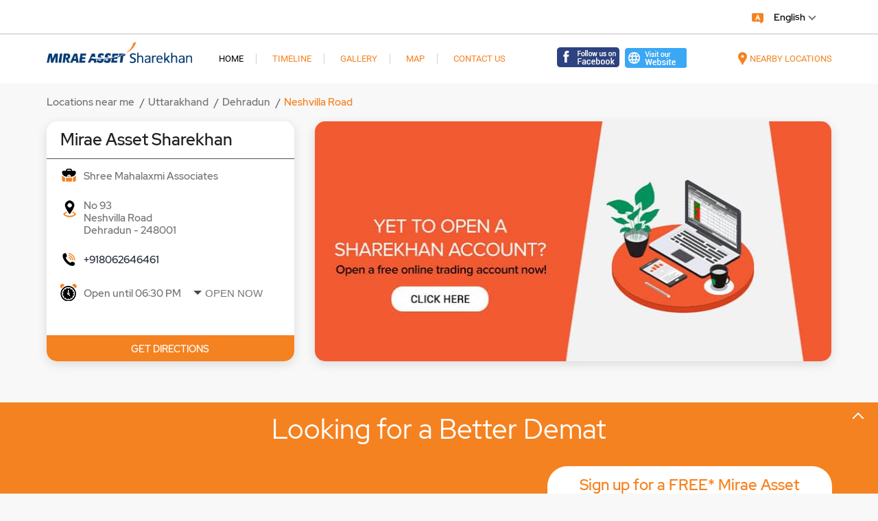

--- FILE ---
content_type: text/html; charset=UTF-8
request_url: https://stockbroker-branch.sharekhan.com/sharekhan-shree-mahalaxmi-associates-stock-broker-neshvilla-road-dehradun-7347/Home
body_size: 16442
content:

<!DOCTYPE html><html lang="en"> <head prefix="og: http://ogp.me/ns# fb: http://ogp.me/ns/fb# article: http://ogp.me/ns/article#"> <script> window.SIdataLayer = [{ 'virtualPagePath': '/storepages/sharekhan-shree-mahalaxmi-associates-stock-broker-neshvilla-road-dehradun-7347/Home' }]; </script> <script> !function(a, b, c, d, e){a[d] = a[d] || [], a[d].push({"gtm.start":(new Date).getTime(), event:"gtm.js"}); var f = b.getElementsByTagName(c)[0], g = b.createElement(c), h = "dataLayer" != d?"&l=" + d:""; g.async = !0, g.src = "https://www.googletagmanager.com/gtm.js?id=" + e + h, f.parentNode.insertBefore(g, f)}(window, document, "script", "SIdataLayer", "GTM-K4QTRKP"); </script> <meta http-equiv="X-UA-Compatible" content="IE=edge" ><meta name="revisit-after" content="1 days" ><meta name="robots" content="index, follow" ><meta name="googlebot" content="index, follow" ><meta name="rating" content="general" ><meta name="resource-type" content="text/html" ><meta name="copyright" content="© Copyright 2021 Sharekhan LTD" ><meta name="distribution" content="Global" ><meta http-equiv="Content-Type" content="text/html; charset=UTF-8" ><link rel="shortcut icon" type="image/png" href="https://cdn4.singleinterface.com/files/outlet/fav_icon/5494/sharekhan_Fav_icon_png.png" ><link rel="icon" type="image/png" href="https://cdn4.singleinterface.com/files/outlet/fav_icon/5494/sharekhan_Fav_icon_png.png" ><meta name="Author" content="https://stockbroker-branch.sharekhan.com/" ><meta name="Created By" content="Mirae Asset Sharekhan" > <meta name="viewport" content="width=device-width, initial-scale=1.0, minimum-scale=1.0, user-scalable=yes"><title>Mirae Asset Sharekhan, Neshvilla Road | Official location</title><meta name="description" content="Get accurate address, phone no, timings &amp; nearby Locations of Mirae Asset Sharekhan, Neshvilla Road, Dehradun. Connect with us at +9180626464xx." ><meta name="keywords" content="Mirae Asset Sharekhan Address, Mirae Asset Sharekhan location, Mirae Asset Sharekhan contact, Mirae Asset Sharekhan phone number, Mirae Asset Sharekhan Direction, Mirae Asset Sharekhan Location, Mirae Asset Sharekhan website,Stock Broker,Online Share Trading Centre,Financial Planner,Financial Advisor,Investment Services,Financial Institutions,Finance Broker" > <meta name="geo.position" content="30.3345816; 78.0537813" > <meta name="geo.placename" content="Mirae Asset Sharekhan, Neshvilla Road, Dehradun" ><meta property="og:url" content="https://stockbroker-branch.sharekhan.com/sharekhan-shree-mahalaxmi-associates-stock-broker-neshvilla-road-dehradun-7347/Home" ><meta property="og:type" content="article" ><meta property="fb:app_id" content="776354105718345" ><meta property="og:title" content="Mirae Asset Sharekhan, Neshvilla Road | Official location" ><meta property="twitter:title" content="Mirae Asset Sharekhan, Neshvilla Road | Official location" > <meta property="og:description" content="Get accurate address, phone no, timings &amp; nearby Locations of Mirae Asset Sharekhan, Neshvilla Road, Dehradun. Connect with us at +9180626464xx." ><meta name="twitter:description" content="Get accurate address, phone no, timings &amp; nearby Locations of Mirae Asset Sharekhan, Neshvilla Road, Dehradun. Connect with us at +9180626464xx."><meta http-equiv="x-dns-prefetch-control" content="on"><link href="https://stockbroker-branch.sharekhan.com/" rel="dns-prefetch" ><link href="//cdn4.singleinterface.com" rel="dns-prefetch" ><link href="//cdn5.singleinterface.com" rel="dns-prefetch" ><link href="//cdn6.singleinterface.com" rel="dns-prefetch" ><link href="//maxcdn.bootstrapcdn.com" rel="dns-prefetch" ><link href="//www.google-analytics.com" rel="dns-prefetch" ><link href="//www.singleinterface.com" rel="dns-prefetch" ><link href="//graph.facebook.com" rel="dns-prefetch" ><link href="//fbexternal-a.akamaihd.net" rel="dns-prefetch" ><link href="//csi.gstatic.com" rel="dns-prefetch" ><link href="//fonts.googleapis.com" rel="dns-prefetch" ><link href="//maps.googleapis.com" rel="dns-prefetch" ><link href="//maps.gstatic.com" rel="dns-prefetch" ><link href="//stockbroker-branch.sharekhan.com" rel="dns-prefetch" > <!-- <link rel="alternate" hreflang="" href="" > --> <!-- <link rel="alternate" hreflang="" href="" > --> <link rel="alternate" hreflang="hi" href="https://stockbroker-branch.sharekhan.com/sharekhan-shree-mahalaxmi-associates-stock-broker-neshvilla-road-dehradun-7347/Home/hi" > <link rel="amphtml" href="https://stockbroker-branch.sharekhan.com/amp/sharekhan-shree-mahalaxmi-associates-stock-broker-neshvilla-road-dehradun-7347/Home" > <link rel="canonical" href="https://stockbroker-branch.sharekhan.com/mirae-asset-sharekhan-shree-mahalaxmi-associates-stock-broker-neshvilla-road-dehradun-7347/Home" > <style> img{ width: auto; height: auto; }</style> <link rel="stylesheet" href="https://stockbroker-branch.sharekhan.com/VendorpageTheme/Enterprise/EThemeForMasterPro/css/bootstrap.min.css?v=7.32" > <link rel="stylesheet" href="https://stockbroker-branch.sharekhan.com/VendorpageTheme/Enterprise/EThemeForMasterPro/css/slick.min.css?v=7.32" media="print" onload="this.media='all'"> <link rel="stylesheet" href="https://stockbroker-branch.sharekhan.com/VendorpageTheme/Enterprise/EThemeForSharekhanNew/css/common.min.css?v=7.32" > <link rel="stylesheet" href="https://stockbroker-branch.sharekhan.com/VendorpageTheme/Enterprise/EThemeForMasterPro/css/qrcode_master.min.css?v=7.32" media="print" onload="this.media='all'"> <link rel="stylesheet" href="https://stockbroker-branch.sharekhan.com/VendorpageTheme/Enterprise/EThemeForMasterPro/css/qrcode_master.min.css?v=7.32" media="print" onload="this.media='all'"> <link rel="stylesheet" href="https://stockbroker-branch.sharekhan.com/VendorpageTheme/Enterprise/EThemeForMasterPro/css/qrcode_master_updated.min.css?v=7.32" media="print" onload="this.media='all'"> <script async src="https://www.googletagmanager.com/gtag/js?id=G-C2JNRRXH42&l=dataLayerGa4"></script> <script> window.dataLayerGa4 = window.dataLayerGa4 || []; function gtag(){dataLayerGa4.push(arguments);} gtag('js', new Date()); gtag('config', 'G-C2JNRRXH42'); // function clickEventGa(page_name, event, label){ // gtag('event',event,{ // 'event_category':page_name, // 'event_action':event, // 'event_label':label // }); // } </script> <script>(function(i,s,o,g,r,a,m){i['GoogleAnalyticsObject']=r;i[r]=i[r]||function(){(i[r].q=i[r].q||[]).push(arguments)},i[r].l=1*new Date();a=s.createElement(o),m=s.getElementsByTagName(o)[0];a.async=1;a.src=g;m.parentNode.insertBefore(a,m)})(window,document,'script','https://www.google-analytics.com/analytics.js','ga');ga('create','UA-242086693-1','auto');ga('require','displayfeatures');ga('send','pageview');</script> <link rel="preload" as="image" href="https://cdn4.singleinterface.com/files/banner_images/5494/7565_1681983429_12.jpg"> </head> <body class="home_page ethemeforsharekhannew"> <input type="hidden" name="data[cache_version]" id="id_cache_version" value="5.49"> <div class="nav-lang"> <div class="container"> <ul class="nav-right language-right without-no"> <li> <div class="language-option-desktop"> <div class="select-languages"> <div class="language-links"> <div class="toggle-language"> <div class='active active-item'> English</div><ul class='langlist'><li class='active'><a href="https://stockbroker-branch.sharekhan.com/mirae-asset-sharekhan-shree-mahalaxmi-associates-stock-broker-neshvilla-road-dehradun-7347/Home" class="active">English</a></li><li><a href="https://stockbroker-branch.sharekhan.com/mirae-asset-sharekhan-shree-mahalaxmi-associates-stock-broker-neshvilla-road-dehradun-7347/Home/hi">हिंदी</a></li></ul> </div> <span class="toggle-list"></span> </div> </div> </div> </li> </ul> </div> </div><nav class="navbar"> <div class="container"> <div class="navbar-header"> <a class="navbar-brand track_logo_event" target="_self" href="https://stockbroker-branch.sharekhan.com" title="Mirae Asset Sharekhan" data-event-click-text="logo" onclick="clickEventGa('home_page', 'brand_website', '7347')"> <img src="https://cdn4.singleinterface.com/files/outlet/logo/5494/Sharekhan_Logo_1_png.png" alt="Mirae Asset Sharekhan, Neshvilla Road" data-track-event-name="logo" data-track-event-click="Logo click" width=608 height=88 > </a> </div> <div class="mobile-trigger"> <span class="toggle"></span> </div> <div class="navbar-right nav-groups"> <div class="menu-toggle"> <span class="menu-close"></span> </div> <ul class="navber-links"> <li class="nav-item"> <a class="active nav-link" href="https://stockbroker-branch.sharekhan.com/mirae-asset-sharekhan-shree-mahalaxmi-associates-stock-broker-neshvilla-road-dehradun-7347/Home" data-track-event-name="navigation_menu" data-track-event-click="Home"> <span>Home</span> </a> </li> <li class="nav-item"> <a class=" nav-link" href="https://stockbroker-branch.sharekhan.com/mirae-asset-sharekhan-shree-mahalaxmi-associates-stock-broker-neshvilla-road-dehradun-7347/Timeline" data-track-event-name="navigation_menu" data-track-event-click="Navigation Timeline Heading"> <span>Timeline</span> </a> </li> <li class="nav-item"> <a class="nav-link " href="https://stockbroker-branch.sharekhan.com/mirae-asset-sharekhan-shree-mahalaxmi-associates-stock-broker-neshvilla-road-dehradun-7347/Photos-Videos" data-track-event-name="navigation_menu" data-track-event-click="Gallery"> <span>Gallery</span> </a> </li> <li class="nav-item"> <a class="nav-link " href="https://stockbroker-branch.sharekhan.com/mirae-asset-sharekhan-shree-mahalaxmi-associates-stock-broker-neshvilla-road-dehradun-7347/Map" data-track-event-name="navigation_menu" data-track-event-click="Map"> <span>Map</span> </a> </li> <li class="nav-item"> <a class="nav-link " href="https://stockbroker-branch.sharekhan.com/mirae-asset-sharekhan-shree-mahalaxmi-associates-stock-broker-neshvilla-road-dehradun-7347/Contact-Us" data-track-event-name="navigation_menu" data-track-event-click="Contact Us"> <span>Contact Us</span> </a> </li> <!-- more menu --> </ul> <ul class="nav-right"> <li> <div class="social-icons"> <a class="sprite-icon social-icon facebook" rel="nofollow noopener noreferrer" href="https://www.facebook.com/175370036517748" title="Follow Mirae Asset Sharekhan on Facebook" target="_blank" onclick="clickEventGa('home_page', 'facebook_page_national_url', '7347')" data-track-event-click="Footer social link facebook"></a> <a class="sprite-icon social-icon google" rel="nofollow noopener noreferrer" href="https://maps.google.com/maps?cid=3084055878500201351" title="Visit us on Google" target="_blank" onclick="clickEventGa('home_page', 'google_plus_page_national_url', '7347')" data-track-event-click="Footer social link google"></a> <a class="sprite-icon social-icon twitter" rel="nofollow noopener noreferrer" href="https://twitter.com/sharekhan" title="Follow Mirae Asset Sharekhan on Twitter" target="_blank" onclick="clickEventGa('home_page', 'twitter_handle', '7347')" data-track-event-click="Footer social link twitter"></a> <a class="sprite-icon social-icon instagram" rel="nofollow noopener noreferrer" href="https://www.instagram.com/sharekhan/" title="Follow Mirae Asset Sharekhan on Instagram" target="_blank" onclick="clickEventGa('home_page', 'instagram', '7347')" data-track-event-click="Footer social link Instagram"></a> <a class="sprite-icon social-icon youtube" rel="nofollow noopener noreferrer" href="https://www.youtube.com/user/SHAREKHAN" title="Follow Mirae Asset Sharekhan on Youtube" target="_blank" onclick="clickEventGa('home_page', 'youtube_channel_url', '7347')" data-track-event-click="Footer social link Youtube"></a> <a class="sprite-icon social-icon websiteurl" rel="nofollow noopener noreferrer" href="https://www.sharekhan.com/?utm_source=brokerage_locator&utm_medium=brokerage_website" title="Brand Website" target="_blank" onclick="clickEventGa('home_page', 'brand_website', '7347')" data-track-event-click="Footer menu brand website"></a> </div> </li> <li class="nav-item"> <a class="nav-link" href="https://stockbroker-branch.sharekhan.com/?lat=30.3345816&long=78.0537813" title="Nearby Locations" onclick="clickEventGa('home_page', 'storelocator', '7347')"> <span class="sprite-icon social-icon nearby"></span> <span>Nearby Locations</span></a><!-- this ctp is copied to add location pharse --> </li> </ul> </div> </div></nav><main> <div class="breadcrumb-wrapper header-breadcrumb"> <div class="container"> <div class="row"> <div class="col-md-12"> <ol id="breadcrumb" class="list-unstyled breadcrumb"> <li class="breadcrumb-item"> <a class="ga-id " href="https://stockbroker-branch.sharekhan.com/?lat=30.3345816&long=78.0537813" title="Locations near me" data-page-name="home_page" data-ga-type="storelocator" data-outlet-id="7347" onclick="clickEventGa('home_page', 'bd_storelocator', '7347')"> Locations near me </a> </li> <li class="breadcrumb-item"> <a data-page-name="home_page" title="Uttarakhand" data-ga-type="state" data-outlet-id="7347" class="state-link ga-id " onclick="clickEventGa('home_page', 'bd_state', '7347')" href="https://stockbroker-branch.sharekhan.com/Uttarakhand"> Uttarakhand </a> </li> <li class="breadcrumb-item"> <a data-page-name="home_page" title="Dehradun" data-ga-type="city" data-outlet-id="7347" class="state-link ga-id " onclick="clickEventGa('home_page', 'bd_city', '7347')" href="https://stockbroker-branch.sharekhan.com/Uttarakhand-Dehradun"> Dehradun </a> </li> <li class="breadcrumb-item active" aria-current="page"> <span>Neshvilla Road</span> </li> </ol> </div> </div> </div></div> <div class="intro-section"> <div class="container "> <div class="row"> <div class="col-md-4 col-block"> <input type="hidden" id="prv" value="https://stockbroker-branch.sharekhan.com/VendorpageTheme/Enterprise/EThemeForSharekhanNew/images/prevew.png" ><input type="hidden" id="nx" value="https://stockbroker-branch.sharekhan.com/VendorpageTheme/Enterprise/EThemeForSharekhanNew/images/next.png" ><div style="display: none;"> <span>30.3345816</span> <span>78.0537813</span></div> <div class="intro"> <div class="card"> <h1 class="card-header heading" id="speakableIntro" title="Mirae Asset Sharekhan - Neshvilla Road, Dehradun"> Mirae Asset Sharekhan </h1> <div class="card-body" id="speakableIntroContent"> <ul class="list-unstyled info-group"> <li class="info-card info-business"> <span class="info-icon"> <span class="sprite-icon intro-icon icn-business"></span> </span> <div class="info-text"> <span> Shree Mahalaxmi Associates</span> </div> </li> <li class="info-card info-address"> <span class="info-icon"> <span class="sprite-icon intro-icon icn-address"></span> </span> <div class="info-text"> <span>No 93</span><br><span><span>Neshvilla Road</span></span><br><span class='merge-in-next'><span>Dehradun</span><span> - </span><span>248001</span></span> </div> </li> <li class="info-card call-us"> <span class="info-icon"> <span class="sprite-icon intro-icon icn-phone"></span> </span> <div class="info-text"> <a href="tel:+918062646461" onclick="clickEventGa('home_page', 'click_to_call', '7347')"> +918062646461 </a> </div> </li> <li class="info-card info-card-timing" id="businesshouers"> <span class="info-icon"> <span class="sprite-icon intro-icon icn-time"></span> </span> <ul class="info-text list-unstyled"> <li class="store-clock intro-hours dropdown clock-top-mng"> <span class="arrow-btn">Open until 06:30 PM</span> <button>Open Now</button> <ul class="dropdown-list"> <li> <span class="first-text">Tue</span> <span class="info-text">08:30 AM - 06:30 PM</span> </li> <li> <span class="first-text">Wed</span> <span class="info-text">08:30 AM - 06:30 PM</span> </li> <li> <span class="first-text">Thu</span> <span class="info-text">08:30 AM - 06:30 PM</span> </li> <li> <span class="first-text">Fri</span> <span class="info-text">08:30 AM - 06:30 PM</span> </li> <li> <span class="first-text">Sat</span> <span class="info-text">08:30 AM - 06:30 PM</span> </li> <li> <span class="first-text">Sun</span> <span class="info-text">08:30 AM - 06:30 PM</span> </li> </ul> </li> </ul> </li> <li class="info-card call-direction"> <a href="tel:+918062646461" class="action-call action-icon" onclick="clickEventGa('home_page', 'click_to_call', '7347')"> <span class="sprite-icon cta-phone"></span> <span>Call</span> </a> <a href="https://maps.google.com/maps?cid=3084055878500201351" target="_blank" class="action-direction action-icon" onclick="clickEventGa('home_page', 'directions', '7347')"> <span class="sprite-icon cta-direction"></span> <span>Get Directions</span> </a> </li> </ul></div></div></div> </div> <div class="col-md-8 col-block"> <div class="offer-area" id="ajax_cover_photo_view"> <a onclick="clickEventGa('home_page', 'cover_photo', '7347')" href="https://diy.sharekhan.com/app/Account/Register?grpcd=2416&amp;type=fr&amp;grpid=2552" target="_blank"> <img fetchpriority="high" loading="eager" decoding="async" src="https://cdn4.singleinterface.com/files/banner_images/5494/7565_1681983429_12.jpg" data-adobe-track-event-name="TRACK_EVENT_BANNER_INTERACTION" data-track-event-component="Banner" data-track-event-uid="N/A" title="Visit our website: Mirae Asset Sharekhan - Neshvilla Road, Dehradun" alt="Visit our website: Mirae Asset Sharekhan - Neshvilla Road, Dehradun" width=760 height=350 > </a> </div> </div> </div> </div> </div> <div id="scrollTill"></div> <section class="section lead--form-wrapper"> <div class="lead_container"> <h2 class="section-heading"> <span class="line-behind">Looking for a Better Demat</span> </h2> <div class="container"> <div class="row"> <div class="col-md-12"> <div class="leadform-wrap"> <h3 class="card-heading"><span class="line-behind">Sign up for a FREE* Mirae Asset Sharekhan account</span></h3><form action="/enterprises/sendContactUsEmail" class="query-form" id="sendMailToBusinessOwnerLead" method="post" accept-charset="utf-8"><div style="display:none;"><input type="hidden" name="_method" value="POST"></div><h5 class="uner-heading">We are happy to answer any question you may have. Write away!</h5><div class='successMsgToBusinessOwnerLead' style="display: none;"></div><div class='errorMsgToBusinessOwnerLead' style="display: none;"></div><input type="hidden" name="url_alias" value="mirae-asset-sharekhan-shree-mahalaxmi-associates-stock-broker-neshvilla-road-dehradun-7347" id="url_alias"><input type="hidden" name="themeDir" value="EThemeForSharekhanNew" id="themeDir"><input type="hidden" name="lead_form_type" value="queries_with_email_without_product_purpose" id="lead_form_type"><ul class="lead-form list-unstyled"> <li> <fieldset> <label>Name<sup>*</sup></label> <input name="name" id="name" placeholder="Name*" maxlength="50" data-adobe-track-event-name-blur="TRACK_EVENT_INPUT_FIELD_INTERACTION" data-track-event-uid="N/A" data-track-event-component="Get In Touch" type="text"> <div class="errorMsg " style="display: none;"></div> </fieldset> <fieldset> <label>Phone No.<sup>*</sup></label> <input name="phone_number" id="sendMailToBusinessOwnerPhoneNumber" placeholder="Phone No. *" maxlength="10" data-adobe-track-event-name-blur="TRACK_EVENT_INPUT_FIELD_INTERACTION" data-track-event-uid="N/A" data-track-event-component="Get In Touch" type="tel"> <div class="errorMsg " style="display: none;"></div> </fieldset> </li> <li> <fieldset> <label>Email ID<sup>*</sup></label> <input name="email" id="email" placeholder="Email *" maxlength="100" data-adobe-track-event-name-blur="TRACK_EVENT_INPUT_FIELD_INTERACTION" data-track-event-uid="N/A" data-track-event-component="Get In Touch" type="email"> <div class="errorMsg " style="display: none;"></div> <li class="lead-action"> <input name="submit" class="submitBtn submitBtnLead" onclick="clickEventGa(&#039;home_page&#039;, &#039;lead_form_submit&#039;, &#039;7347&#039;)" type="submit" value="Submit"> </li> </fieldset> </li> </ul></form> </div> </div> </div> </div> </div> </section><div class="section custom-rating-reviews"> <div class="container"> <div class="row"> <div class="qr-and-reviews col-md-12"> <div class="card qr-code-sec updated-qr-wrapper"> <div class="card-header"> <h2 class="sub-heading"> <span class="sprite-icon service-icon icn-qr-code"></span> <span class="title">Discover More With Us</span> </h2> </div> <div class="card-body"> <div class="qrcode-box-wrapper lazy-loader jsLazyQR"> <div class="loader-ui" data-text="Loading QR..."><div class="loader-ui-el"></div></div> <div class="qrcode-box d-none"> <div class="qr-box" data-toggle="qr-modal" data-target="#updated-qr-modal" onclick="clickEventGa('home_page', 'qr_code_enlarge', '7347')"><div id="qr-canvas"></div></div> <div class="qr-box"> <div class="qr-code-infotext"> <div class="title">Tell us about your experience. <br> Scan this QR code to discover more with us.</div> <a rel="nofollow noindex" onclick="clickEventGa('home_page', 'qr_code_download', '7347')" href="https://stockbroker-branch.sharekhan.com/downloadqrcode/NTQ5NA==/NzM0Nw==" target="blank" class="btn download-qr" style="background-color: #f58220;"> Download QR </a> </div> </div> <div class="qr-box"> <div class="qrsub-title modal-trigger"> <span class="sprite-icon icn-enlagre qr-modal-trigger" data-toggle="qr-modal" data-target="#updated-qr-modal" onclick="clickEventGa('home_page', 'qr_code_enlarge', '7347')"></span> <span>Click on QR code to enlarge.</span> </div> </div> </div> </div></div></div> <div class="review-and-rating-heading"> <h2 class="section-heading"> <span class="line-behind">Customer Reviews</span> </h2> <div class="review-and-rating"> <div class="card rating-review-fullwith"><div class="rating-card withsubmit"> <div class="heading-submit"> <div class="heading-rating-warp"> <div class="card-header"> <h3 class="sub-heading"> <span class="sprite-icon service-icon icn-rating"></span> <span class="title">Ratings & Reviews</span> </h3> </div> <div class="outlet-rating"> <ul class="list-unstyled rating"> <li><span class="rating-star rating_full"></span></li><li><span class="rating-star rating_full"></span></li><li><span class="rating-star rating_full"></span></li><li><span class="rating-star rating_full"></span></li><li><span class="rating-star rating_full"></span></li> <li><span class="rating_text">5</span></li> </ul> </div> </div> <div class="submit-viewall"> <div class="review-action"> <a onclick="clickEventGa('home_page', 'submit_your_review', '7347')" rel="nofollow noindex" class="btn btn-o-primary" title="Submit your review on our Google Plus page" target="_blank" href="https://search.google.com/local/writereview?placeid=ChIJq6qqqtopCTkRh7N1QXvEzCo" data-adobe-track-event-name="TRACK_EVENT_CTA_INTERACTION" data-track-event-uid="N/A" data-track-event-component="Rating and Reviews" data-track-event-title="N/A" data-track-event-click="Submit a Review"> Submit a Review </a> </div> </div> </div> </div> </div> </div> </div> </div> </div> </div></div><div class="section more-about"> <div class="container"> <div class="row"> <div class="col-md-12"> <div class="about"> <h2 class="section-heading" id="speakableAbout"> <span class="line-behind">About Mirae Asset Sharekhan</span> </h2> <div class="about-text widthoutoffers" id="speakableAboutContent"> <p> Sharekhan - Your Guide to the Financial Jungle!Launched on Feb 8th 2000 as an online trading portal, Sharekhan Limited today, is India’s leading online retail broking house.Best Investor Education & Category Enhancement - Equity Broker. Top Performer in New Accounts (Second) - NSDL Star Performer Awards 2015. Leader in Go Green Initiative - NSDL Star Performer Awards 2015. Equity, F&O, Mutual Funds, PMS, Portfolio, Trade Tiger, IPO, Insurance, Commodities, Research, Knowledge Center, news, Expert Views, stock markets, stock broking company<br >The address of this location is No 93, Neshvilla Road, Dehradun, Uttarakhand. </p> </div></div> </div> <div class="col-left col-md-12"> <div class="about-us"> <div class="card business-hours about-card"> <div class="card-header"> <h3 class="sub-heading" id="speakableBusinessHours"> <span class="sprite-icon service-icon icn-time"></span> <span class="title">Business Hours</span> </h3> </div> <div class="card-body" id="speakableBusinessHoursContent"> <div class="row"> <ul class="col-md-6 col-12 list-unstyled service-list"> <li class="info-card"> <span class="d-table-cell first-text">Mon</span> <span class="d-table-cell info-text ">08:30 AM - 06:30 PM</span> </li> <li class="info-card"> <span class="d-table-cell first-text">Tue</span> <span class="d-table-cell info-text ">08:30 AM - 06:30 PM</span> </li> <li class="info-card"> <span class="d-table-cell first-text">Wed</span> <span class="d-table-cell info-text ">08:30 AM - 06:30 PM</span> </li> <li class="info-card"> <span class="d-table-cell first-text">Thu</span> <span class="d-table-cell info-text ">08:30 AM - 06:30 PM</span> </li> </ul> <ul class="col-md-6 col-12 list-unstyled service-list"> <li class="info-card"> <span class="d-table-cell first-text">Fri</span> <span class="d-table-cell info-text ">08:30 AM - 06:30 PM</span> </li> <li class="info-card"> <span class="d-table-cell first-text">Sat</span> <span class="d-table-cell info-text ">08:30 AM - 06:30 PM</span> </li> <li class="info-card"> <span class="d-table-cell first-text">Sun</span> <span class="d-table-cell info-text ">08:30 AM - 06:30 PM</span> </li> </ul> </div> </div> </div> <div class="card parking-option about-card"> <div class="card-header"> <h3 class="sub-heading" id="speakableParkingOptions"> <span class="sprite-icon service-icon icn-parking"></span> <span class="title">Parking Options</span> </h3> </div> <div class="card-body" id="speakableParkingOptionsContent"> <ul class="list-unstyled service-list"> <li> <span class="list-icon"></span> <span class="list-text">Free parking on site</span> </li> <li> <span class="list-icon"></span> <span class="list-text">Off-site parking nearby</span> </li> <li> <span class="list-icon"></span> <span class="list-text">Street parking</span> </li> </ul> </div> </div> <div class="card other-stores pluscode-location"> <div class="card-header"> <h3 class="sub-heading" id="speakablePluscode"> <span class="sprite-icon service-icon icn-pluscode"></span><span class="title"> Get Direction To Mirae Asset Sharekhan</span> </h3> </div> <div class="card-body" id="speakablePluscodeContent"> <ul class="list-unstyled service-list"> <li> <div class="pluscode-location-item"><a target="_blank" rel="noopener noreferrer" onclick="clickEventGa('home_page', 'pluscode', '7347')" class="state-link" href="https://plus.codes/8J2W83M3+RG" data-track-event-section-title="Branch Information" data-track-event-sub-section-title="Get Direction To Mirae Asset Sharekhan">8J2W83M3+RG </a></div> <div class="pluscode-location-item"><a target="_blank" rel="noopener noreferrer" onclick="clickEventGa('home_page', 'pluscode', '7347')" class="state-link" href="https://plus.codes/8J2W83M3+RG" data-track-event-section-title="Branch Information" data-track-event-sub-section-title="Get Direction To Mirae Asset Sharekhan"> Dehradun, Uttarakhand, India </a></div> </li> <li> <a aria-label="Get Direction" href="https://plus.codes/8J2W83M3+RG" target="_blank" rel="noopener noreferrer" onclick="clickEventGa('home_page', 'directions', '7347')" data-track-event-click="Directions" data-track-event-section-title="Branch Information" data-track-event-sub-section-title="Get Direction To Mirae Asset Sharekhan"> <span class="common-sprite icn-get-dir-icon"></span> </a> </li> </ul> </div></div> <div class="card payment-method about-card"> <div class="card-header"> <h3 class="sub-heading" id="speakablePaymentMethod"> <span class="sprite-icon service-icon icn-payment"></span> <span class="title">Payment Methods</span> </h3> </div> <div class="card-body" id="speakablePaymentMethodContent"> <ul class="list-unstyled service-list"> <li class="Cheque"> <span class="list-icon"></span> <span class="list-text">Cheque</span> </li> <li class="InternetBanking"> <span class="list-icon"></span> <span class="list-text">Internet Banking</span> </li> <li class="NEFT"> <span class="list-icon"></span> <span class="list-text">NEFT</span> </li> <li class="RTGS"> <span class="list-icon"></span> <span class="list-text">RTGS</span> </li> </ul> </div> </div> <div class="card category"> <div class="card-header"> <h3 class="sub-heading" id="speakableCategories"> <span class="sprite-icon service-icon icn-categories"></span> <span class="title"> Categories</span> </h3> </div> <div class="card-body" id="speakableCategoriesContent"> <span class="badge badge-pill badge-light">Stock Broker</span> <span class="badge badge-pill badge-light">Online Share Trading Centre</span> <span class="badge badge-pill badge-light">Financial Planner</span> <span class="badge badge-pill badge-light">Financial Advisor</span> <span class="badge badge-pill badge-light">Investment Services</span> <span class="badge badge-pill badge-light">Financial Institutions</span> <span class="badge badge-pill badge-light">Finance Broker</span> </div> </div> </div> </div> </div> </div></div> <div class="section timeline-wrapper"> <div class="container"> <div class="row"> <div class="col-sm-12"> <h2 class="section-heading" id="speakableTimeline"><span class="line-behind">Social Timeline</span></h2> <div class="card-columns timeline-cards" id="speakableTimelineContent"> <div class="card social-icon-pintlink"> <div class="timeline-media"> <a rel="nofollow noopener noreferrer" href="https://www.facebook.com/10150161581030008_1429925652508005" data-track-event-name="social_timeline_interaction" data-adobe-track-event-name="TRACK_EVENT_TIMELINE_CTA_CLICK" data-track-event-uid="N/A" data-track-event-component="Social Timeline" data-track-event-title="N/A" data-track-event-click="Trading ya toxic friendship Dont let your ego hug a sinking stock In this episode of Finance Therapy, were curing the log kya kahenge syndrome in trading" target="_blank" title="Trading ya toxic friendship Dont let your ego hug a sinking stock In this episode of Finance Therapy, were curing the log kya kahenge syndrome in trading"> <img class="card-img-top" width="300" height="300" src="https://stockbroker-branch.sharekhan.com/VendorpageTheme/Enterprise/EThemeForSharekhanNew/images/loader.gif" data-src="https://singleinterface-timeline-images.s3.ap-south-1.amazonaws.com/images/5494/fb_post_5494_2026_01_16_16_36_07_10150161581030008_1429925652508005.jpg" data-src-retina="https://singleinterface-timeline-images.s3.ap-south-1.amazonaws.com/images/5494/fb_post_5494_2026_01_16_16_36_07_10150161581030008_1429925652508005.jpg" alt="Trading ya toxic friendship Dont let your ego hug a sinking stock In this episode of Finance Therapy, were curing..." title="Trading ya toxic friendship Dont let your ego hug a sinking stock In this episode of Finance Therapy, were curing the log kya kahenge syndrome in trading" data-track-event-name="social_timeline_interaction" data-track-event-click="Trading ya toxic friendship Dont let your ego hug a sinking stock In this episode of Finance Therapy, were curing the log kya kahenge syndrome in trading" data-adobe-track-event-name="TRACK_EVENT_TIMELINE_CTA_CLICK" data-track-event-uid="N/A" data-track-event-component="Social Timeline" data-track-event-title="N/A" data-track-event-section-title="Social Timeline" data-track-event-sub-section-title="NA" data-track-event-target-link="https://www.facebook.com/10150161581030008_1429925652508005" > <span class="overlay-img"> <img width="50" height="70" src="https://stockbroker-branch.sharekhan.com/VendorpageTheme/Enterprise/EThemeForSharekhanNew/images/play-icon.png" data-src="https://stockbroker-branch.sharekhan.com/VendorpageTheme/Enterprise/EThemeForSharekhanNew/images/play-icon.png" data-src-retina="https://stockbroker-branch.sharekhan.com/VendorpageTheme/Enterprise/EThemeForSharekhanNew/images/play-icon.png" alt="Play this video on facebook" title="Play this video on facebook" data-track-event-click="Play this video on facebook" onclick="clickEventGa('home_page', 'timeline_play_button', '7347')" data-track-event-section-title="Social Timeline" data-track-event-sub-section-title="NA" data-track-event-target-link="https://www.facebook.com/10150161581030008_1429925652508005"> </span> </a> <div class="overlay-content"></div> </div> <div class="card-body"> <p class="card-text"> <span class="timeline-message" data-timeline-id="timeline-id-604793" data-feeds-type ="Facebook" data-timeline-detail-page-link="https://stockbroker-branch.sharekhan.com/mirae-asset-sharekhan-shree-mahalaxmi-associates-stock-broker-neshvilla-road-dehradun-7347/TimelineDetails/604793" data-redirect-third-party="" data-track-event-section-title="Social Timeline" data-track-event-name="social_timeline_interaction" data-track-event-sub-section-title="NA" data-adobe-track-event-name="TRACK_EVENT_TIMELINE_CTA_CLICK" data-track-event-uid="N/A" data-track-event-component="Social Timeline" data-track-event-title="N/A" data-track-event-click="Trading ya toxic friendship? Don’t let your ego hug a sinking stock! ❌
In this episode of Finance Therapy, we’re curing the ‘log kya kahenge’ syndrome in trading.
Stop-Loss = Toxic dost ko block karna
Fresh Cash = SIP mein shanti 🧘
Stop being a trader bro and start being a trade boss!
Disclaimers: https://rb.gy/jqplkw
#financetherapy #trading #stockmarket #stoploss #comedy"> Trading ya toxic friendship? Don’t let your ego hug a sinking stock! ❌
In this episode of Finance Therapy, we’re curing the ‘log kya kahenge’ syndrome in trading.
Stop-Loss = Toxic dost ko block karna
Fresh Cash = SIP mein shanti 🧘
Stop being a trader bro and start being a trade boss!
Disclaimers: <a onclick="clickEventGa('home_page', 'timeline_external_link', '7347')" rel="nofollow" class="inner" href="https://rb.gy/jqplkw" target="_blank" data-adobe-track-event-name="TRACK_EVENT_TIMELINE_CTA_CLICK" data-track-event-uid="N/A" data-track-event-component="Social Timeline" data-track-event-click="https://rb.gy/jqplkw">https://rb.gy/jqplkw</a>#financetherapy #trading #stockmarket #stoploss #comedy </span> <span class="hashtags"> <span class="timeline_tag">#financetherapy</span> <span class="timeline_tag">#trading</span> <span class="timeline_tag">#stockmarket</span> <span class="timeline_tag">#stoploss</span> <span class="timeline_tag">#comedy</span> </span> </p> <div class="post-time"> <span>Posted On:</span> <span>15 Jan 2026 5:28 PM</span> </div> <div class="timeline-share"> <div class="jssocials"> <div class="jssocials-shares"> <div class="jssocials-share"> <a href="https://www.shareaholic.com/api/share/?v=2&apitype=1&apikey=30d081a8c9fac908c376e9c37db6fded&service=5&media_link=https://singleinterface-timeline-images.s3.ap-south-1.amazonaws.com/images/5494/fb_post_5494_2026_01_16_16_36_07_10150161581030008_1429925652508005.jpg&link=https%3A%2F%2Fstockbroker-branch.sharekhan.com%2Fmirae-asset-sharekhan-shree-mahalaxmi-associates-stock-broker-neshvilla-road-dehradun-7347%2FTimelineDetails%2F604793&source=store_locator&tags=%23financetherapy%2C%23trading%2C%23stockmarket%2C%23stoploss%2C%23comedy" target="_blank"> <img src="https://stockbroker-branch.sharekhan.com/VendorpageTheme/Enterprise/EThemeForSharekhanNew/images/fb_social.png" alt="Facebook" width="21" height="19" data-track-event-name="social_timeline_interaction" data-track-event-click="Facebook" data-track-event-section-title="Social Timeline" data-track-event-sub-section-title="NA" data-adobe-track-event-name="TRACK_EVENT_SOCIAL_MEDIA_ICON_CLICK" data-track-event-uid="N/A" data-track-event-component="Social Timeline" data-track-event-title="N/A"> </a> </div> <div class="jssocials-share"> <a href="https://www.shareaholic.com/api/share/?v=2&apitype=1&apikey=30d081a8c9fac908c376e9c37db6fded&service=88&title=Trading+ya+toxic+friendship%3F+Don%E2%80%99t+let+your+ego+hug+a+sinking+stock%21++%E2%9D%8C++%0A+%0AIn+this+episode+of+Finance+Therapy%2C+we%E2%80%99re+curing+the+%E2%80%98log+kya+kahenge%E2%80%99+syndrome+in+trading.+%0A%0AStop-Loss+%3D+Toxic+dost+ko+block+karna+++%0AFresh+Cash+%3D+SIP+mein+shanti+++%F0%9F%A7%98%0AStop+being+a+trader+bro+and+start+being+a+trade+boss%21+++%0A%0ADisclaimers%3A+https%3A%2F%2Frb.gy%2Fjqplkw%0A%0A%23financetherapy+%23trading+%23stockmarket+%23stoploss+%23comedy&link=https%3A%2F%2Fstockbroker-branch.sharekhan.com%2Fmirae-asset-sharekhan-shree-mahalaxmi-associates-stock-broker-neshvilla-road-dehradun-7347%2FTimelineDetails%2F604793&source=store_locator&tags=%23financetherapy%2C%23trading%2C%23stockmarket%2C%23stoploss%2C%23comedy" target="_blank"> <img src="https://stockbroker-branch.sharekhan.com/VendorpageTheme/Enterprise/EThemeForSharekhanNew/images/linkedin_social.png" alt="LinkeDin" width="21" height="19" data-track-event-name="social_timeline_interaction" data-track-event-click="Linkedin" data-track-event-section-title="Social Timeline" data-track-event-sub-section-title="NA" data-adobe-track-event-name="TRACK_EVENT_SOCIAL_MEDIA_ICON_CLICK" data-track-event-uid="N/A" data-track-event-component="Social Timeline" data-track-event-title="N/A"> </a> </div> <div class="jssocials-share"> <a href="https://www.shareaholic.com/api/share/?v=2&apitype=1&apikey=30d081a8c9fac908c376e9c37db6fded&service=309&title=Trading+ya+toxic+friendship%3F+Don%E2%80%99t+let+your+ego+hug+a+sinking+stock%21++%E2%9D%8C++%0A+%0AIn+this+episode+of+Finance+Therapy%2C+we%E2%80%99re+curing+the+%E2%80%98log+kya+kahenge%E2%80%99+syndrome+in+trading.+%0A%0AStop-Loss+%3D+Toxic+dost+ko+block+karna+++%0AFresh+Cash+%3D+SIP+mein+shanti+++%F0%9F%A7%98%0AStop+being+a+trader+bro+and+start+being+a+trade+boss%21+++%0A%0ADisclaimers%3A+https%3A%2F%2Frb.gy%2Fjqplkw%0A%0A%23financetherapy+%23trading+%23stockmarket+%23stoploss+%23comedy&link=https%3A%2F%2Fstockbroker-branch.sharekhan.com%2Fmirae-asset-sharekhan-shree-mahalaxmi-associates-stock-broker-neshvilla-road-dehradun-7347%2FTimelineDetails%2F604793&media_link=https%3A%2F%2Fsingleinterface-timeline-images.s3.ap-south-1.amazonaws.com%2Fimages%2F5494%2Ffb_post_5494_2026_01_16_16_36_07_10150161581030008_1429925652508005.jpg&source=store_locator&tags=%23financetherapy%2C%23trading%2C%23stockmarket%2C%23stoploss%2C%23comedy" target="_blank"> <img src="https://stockbroker-branch.sharekhan.com/VendorpageTheme/Enterprise/EThemeForSharekhanNew/images/pinterest_social.png" alt="Pinterest" width="21" height="19" data-track-event-name="social_timeline_interaction" data-track-event-click="Pinterest" data-track-event-section-title="Social Timeline" data-track-event-sub-section-title="NA" data-adobe-track-event-name="TRACK_EVENT_SOCIAL_MEDIA_ICON_CLICK" data-track-event-uid="N/A" data-track-event-component="Social Timeline" data-track-event-title="N/A"> </a> </div> <div class="jssocials-share"> <a href="https://www.shareaholic.com/api/share/?v=2&apitype=1&apikey=30d081a8c9fac908c376e9c37db6fded&service=7&templates%5Btwitter%5D%5Bbody%5D=Trading+ya+toxic+friendship%3F+Don%E2%80%99t+let+your+ego+hug+a+sinking+stock%21++%E2%9D%8C++%0A+%0AIn+this+episode+of+Finance+Therapy%2C+we%E2%80%99re+curing+the+%E2%80%98log+kya+kahenge%E2%80%99+syndrome+in+trading.+%0A%0AStop-Loss+%3D+Toxic+dost+ko+block+karna+++%0AFresh+Cash+%3D+SIP+mein+shanti+++%F0%9F%A7%98%0AStop+being+a+trader+bro+and+start+being+a+trade+boss%21+++%0A%0ADisclaimers%3A+https%3A%2F%2Frb.gy%2Fjqplkw%0A%0A%23financetherapy+%23trading+%23stockmarket+%23stoploss+%23comedy&link=https%3A%2F%2Fstockbroker-branch.sharekhan.com%2Fmirae-asset-sharekhan-shree-mahalaxmi-associates-stock-broker-neshvilla-road-dehradun-7347%2FTimelineDetails%2F604793&media_link=https%3A%2F%2Fsingleinterface-timeline-images.s3.ap-south-1.amazonaws.com%2Fimages%2F5494%2Ffb_post_5494_2026_01_16_16_36_07_10150161581030008_1429925652508005.jpg&source=store_locator&tags=%23financetherapy%2C%23trading%2C%23stockmarket%2C%23stoploss%2C%23comedy" target="_blank"> <img src="https://stockbroker-branch.sharekhan.com/VendorpageTheme/Enterprise/EThemeForSharekhanNew/images/twitter_social.png" alt="Twitter" width="21" height="19" data-track-event-name="social_timeline_interaction" data-track-event-click="Twitter" data-track-event-section-title="Social Timeline" data-track-event-sub-section-title="NA" data-adobe-track-event-name="TRACK_EVENT_SOCIAL_MEDIA_ICON_CLICK" data-track-event-uid="N/A" data-track-event-component="Social Timeline" data-track-event-title="N/A"> </a> </div> <div class="jssocials-share"> <a href="https://www.shareaholic.com/api/share/?v=2&apitype=1&apikey=30d081a8c9fac908c376e9c37db6fded&service=974&title=Trading+ya+toxic+friendship%3F+Don%E2%80%99t+let+your+ego+hug+a+sinking+stock%21++%E2%9D%8C++%0A+%0AIn+this+episode+of+Finance+Therapy%2C+we%E2%80%99re+curing+the+%E2%80%98log+kya+kahenge%E2%80%99+syndrome+in+trading.+%0A%0AStop-Loss+%3D+Toxic+dost+ko+block+karna+++%0AFresh+Cash+%3D+SIP+mein+shanti+++%F0%9F%A7%98%0AStop+being+a+trader+bro+and+start+being+a+trade+boss%21+++%0A%0ADisclaimers%3A+https%3A%2F%2Frb.gy%2Fjqplkw%0A%0A%23financetherapy+%23trading+%23stockmarket+%23stoploss+%23comedy&link=https%3A%2F%2Fstockbroker-branch.sharekhan.com%2Fmirae-asset-sharekhan-shree-mahalaxmi-associates-stock-broker-neshvilla-road-dehradun-7347%2FTimelineDetails%2F604793&media_link=https%3A%2F%2Fsingleinterface-timeline-images.s3.ap-south-1.amazonaws.com%2Fimages%2F5494%2Ffb_post_5494_2026_01_16_16_36_07_10150161581030008_1429925652508005.jpg&source=store_locator&tags=%23financetherapy%2C%23trading%2C%23stockmarket%2C%23stoploss%2C%23comedy" target="_blank"> <img src="https://stockbroker-branch.sharekhan.com/VendorpageTheme/Enterprise/EThemeForSharekhanNew/images/whats-app_social.png" alt="WhatsApp" width="21" height="19" data-track-event-name="social_timeline_interaction" data-track-event-click="WhatsApp" data-track-event-section-title="Social Timeline" data-track-event-sub-section-title="NA" data-adobe-track-event-name="TRACK_EVENT_SOCIAL_MEDIA_ICON_CLICK" data-track-event-uid="N/A" data-track-event-component="Social Timeline" data-track-event-title="N/A"> </a> </div> </div> </div> </div> </div> </div> <div class="card social-icon-pintlink"> <div class="timeline-media"> <a rel="nofollow noopener noreferrer" href="https://www.facebook.com/10150161581030008_1429147175919186" data-track-event-name="social_timeline_interaction" data-adobe-track-event-name="TRACK_EVENT_TIMELINE_CTA_CLICK" data-track-event-uid="N/A" data-track-event-component="Social Timeline" data-track-event-title="N/A" data-track-event-click="2026 is just begun and theres already a Hot Portfolio of 5 trending stocks in store for you to invest this month" target="_blank" title="2026 is just begun and theres already a Hot Portfolio of 5 trending stocks in store for you to invest this month"> <img class="card-img-top" width="300" height="300" src="https://stockbroker-branch.sharekhan.com/VendorpageTheme/Enterprise/EThemeForSharekhanNew/images/loader.gif" data-src="https://singleinterface-timeline-images.s3.ap-south-1.amazonaws.com/images/5494/fb_post_5494_2026_01_15_00_01_41_10150161581030008_1429147175919186.jpg" data-src-retina="https://singleinterface-timeline-images.s3.ap-south-1.amazonaws.com/images/5494/fb_post_5494_2026_01_15_00_01_41_10150161581030008_1429147175919186.jpg" alt="2026 is just begun and theres already a Hot Portfolio of 5 trending stocks in store for you to invest this month" title="2026 is just begun and theres already a Hot Portfolio of 5 trending stocks in store for you to invest this month" data-track-event-name="social_timeline_interaction" data-track-event-click="2026 is just begun and theres already a Hot Portfolio of 5 trending stocks in store for you to invest this month" data-adobe-track-event-name="TRACK_EVENT_TIMELINE_CTA_CLICK" data-track-event-uid="N/A" data-track-event-component="Social Timeline" data-track-event-title="N/A" data-track-event-section-title="Social Timeline" data-track-event-sub-section-title="NA" data-track-event-target-link="https://www.facebook.com/10150161581030008_1429147175919186" > <span class="overlay-img"> <img width="50" height="70" src="https://stockbroker-branch.sharekhan.com/VendorpageTheme/Enterprise/EThemeForSharekhanNew/images/play-icon.png" data-src="https://stockbroker-branch.sharekhan.com/VendorpageTheme/Enterprise/EThemeForSharekhanNew/images/play-icon.png" data-src-retina="https://stockbroker-branch.sharekhan.com/VendorpageTheme/Enterprise/EThemeForSharekhanNew/images/play-icon.png" alt="Play this video on facebook" title="Play this video on facebook" data-track-event-click="Play this video on facebook" onclick="clickEventGa('home_page', 'timeline_play_button', '7347')" data-track-event-section-title="Social Timeline" data-track-event-sub-section-title="NA" data-track-event-target-link="https://www.facebook.com/10150161581030008_1429147175919186"> </span> </a> <div class="overlay-content"></div> </div> <div class="card-body"> <p class="card-text"> <span class="timeline-message" data-timeline-id="timeline-id-604616" data-feeds-type ="Facebook" data-timeline-detail-page-link="https://stockbroker-branch.sharekhan.com/mirae-asset-sharekhan-shree-mahalaxmi-associates-stock-broker-neshvilla-road-dehradun-7347/TimelineDetails/604616" data-redirect-third-party="" data-track-event-section-title="Social Timeline" data-track-event-name="social_timeline_interaction" data-track-event-sub-section-title="NA" data-adobe-track-event-name="TRACK_EVENT_TIMELINE_CTA_CLICK" data-track-event-uid="N/A" data-track-event-component="Social Timeline" data-track-event-title="N/A" data-track-event-click="2026 is just begun and there’s already a Hot Portfolio of 5 trending stocks in store for you to invest this month.
1️⃣Asian Paints Ltd 🧹
2️⃣ Divi’s Laboratories Ltd 🧪
3️⃣ DLF Ltd 🏗️
4️⃣ JK Lakshmi Cement Ltd 🧱
5️⃣ Max Financial Services Ltd 💰
Watch our latest video ▶️ for an in-depth deep dive into these stocks.
Disclaimers: https://rb.gy/jqplkw"> 2026 is just begun and there’s already a Hot Portfolio of 5 trending stocks in store for you to invest this month.
1️⃣Asian Paints Ltd 🧹
2️⃣ Divi’s Laboratories Ltd 🧪
3️⃣ DLF Ltd 🏗️
4️⃣ JK Lakshmi Cement Ltd 🧱
5️⃣ Max Financial Services Ltd 💰
Watch our latest video ▶️ for an in-depth deep dive into these stocks.
Disclaimers: <a onclick="clickEventGa('home_page', 'timeline_external_link', '7347')" rel="nofollow" class="inner" href="https://rb.gy/jqplkw" target="_blank" data-adobe-track-event-name="TRACK_EVENT_TIMELINE_CTA_CLICK" data-track-event-uid="N/A" data-track-event-component="Social Timeline" data-track-event-click="https://rb.gy/jqplkw">https://rb.gy/jqplkw</a> </span> <span class="hashtags"> </span> </p> <div class="post-time"> <span>Posted On:</span> <span>14 Jan 2026 6:28 PM</span> </div> <div class="timeline-share"> <div class="jssocials"> <div class="jssocials-shares"> <div class="jssocials-share"> <a href="https://www.shareaholic.com/api/share/?v=2&apitype=1&apikey=30d081a8c9fac908c376e9c37db6fded&service=5&media_link=https://singleinterface-timeline-images.s3.ap-south-1.amazonaws.com/images/5494/fb_post_5494_2026_01_15_00_01_41_10150161581030008_1429147175919186.jpg&link=https%3A%2F%2Fstockbroker-branch.sharekhan.com%2Fmirae-asset-sharekhan-shree-mahalaxmi-associates-stock-broker-neshvilla-road-dehradun-7347%2FTimelineDetails%2F604616&source=store_locator&tags=" target="_blank"> <img src="https://stockbroker-branch.sharekhan.com/VendorpageTheme/Enterprise/EThemeForSharekhanNew/images/fb_social.png" alt="Facebook" width="21" height="19" data-track-event-name="social_timeline_interaction" data-track-event-click="Facebook" data-track-event-section-title="Social Timeline" data-track-event-sub-section-title="NA" data-adobe-track-event-name="TRACK_EVENT_SOCIAL_MEDIA_ICON_CLICK" data-track-event-uid="N/A" data-track-event-component="Social Timeline" data-track-event-title="N/A"> </a> </div> <div class="jssocials-share"> <a href="https://www.shareaholic.com/api/share/?v=2&apitype=1&apikey=30d081a8c9fac908c376e9c37db6fded&service=88&title=2026+is+just+begun+and+there%E2%80%99s+already+a+Hot+Portfolio+of+5+trending+stocks+in+store+for+you+to+invest+this+month.%0A1%EF%B8%8F%E2%83%A3Asian+Paints+Ltd+%F0%9F%A7%B9%0A2%EF%B8%8F%E2%83%A3+Divi%E2%80%99s+Laboratories+Ltd+%F0%9F%A7%AA%0A3%EF%B8%8F%E2%83%A3+DLF+Ltd+%F0%9F%8F%97%EF%B8%8F%0A4%EF%B8%8F%E2%83%A3+JK+Lakshmi+Cement+Ltd+%F0%9F%A7%B1%0A5%EF%B8%8F%E2%83%A3+Max+Financial+Services+Ltd+%F0%9F%92%B0%0AWatch+our+latest+video+%E2%96%B6%EF%B8%8F+for+an+in-depth+deep+dive+into+these+stocks.%0A%0ADisclaimers%3A+https%3A%2F%2Frb.gy%2Fjqplkw&link=https%3A%2F%2Fstockbroker-branch.sharekhan.com%2Fmirae-asset-sharekhan-shree-mahalaxmi-associates-stock-broker-neshvilla-road-dehradun-7347%2FTimelineDetails%2F604616&source=store_locator&tags=" target="_blank"> <img src="https://stockbroker-branch.sharekhan.com/VendorpageTheme/Enterprise/EThemeForSharekhanNew/images/linkedin_social.png" alt="LinkeDin" width="21" height="19" data-track-event-name="social_timeline_interaction" data-track-event-click="Linkedin" data-track-event-section-title="Social Timeline" data-track-event-sub-section-title="NA" data-adobe-track-event-name="TRACK_EVENT_SOCIAL_MEDIA_ICON_CLICK" data-track-event-uid="N/A" data-track-event-component="Social Timeline" data-track-event-title="N/A"> </a> </div> <div class="jssocials-share"> <a href="https://www.shareaholic.com/api/share/?v=2&apitype=1&apikey=30d081a8c9fac908c376e9c37db6fded&service=309&title=2026+is+just+begun+and+there%E2%80%99s+already+a+Hot+Portfolio+of+5+trending+stocks+in+store+for+you+to+invest+this+month.%0A1%EF%B8%8F%E2%83%A3Asian+Paints+Ltd+%F0%9F%A7%B9%0A2%EF%B8%8F%E2%83%A3+Divi%E2%80%99s+Laboratories+Ltd+%F0%9F%A7%AA%0A3%EF%B8%8F%E2%83%A3+DLF+Ltd+%F0%9F%8F%97%EF%B8%8F%0A4%EF%B8%8F%E2%83%A3+JK+Lakshmi+Cement+Ltd+%F0%9F%A7%B1%0A5%EF%B8%8F%E2%83%A3+Max+Financial+Services+Ltd+%F0%9F%92%B0%0AWatch+our+latest+video+%E2%96%B6%EF%B8%8F+for+an+in-depth+deep+dive+into+these+stocks.%0A%0ADisclaimers%3A+https%3A%2F%2Frb.gy%2Fjqplkw&link=https%3A%2F%2Fstockbroker-branch.sharekhan.com%2Fmirae-asset-sharekhan-shree-mahalaxmi-associates-stock-broker-neshvilla-road-dehradun-7347%2FTimelineDetails%2F604616&media_link=https%3A%2F%2Fsingleinterface-timeline-images.s3.ap-south-1.amazonaws.com%2Fimages%2F5494%2Ffb_post_5494_2026_01_15_00_01_41_10150161581030008_1429147175919186.jpg&source=store_locator&tags=" target="_blank"> <img src="https://stockbroker-branch.sharekhan.com/VendorpageTheme/Enterprise/EThemeForSharekhanNew/images/pinterest_social.png" alt="Pinterest" width="21" height="19" data-track-event-name="social_timeline_interaction" data-track-event-click="Pinterest" data-track-event-section-title="Social Timeline" data-track-event-sub-section-title="NA" data-adobe-track-event-name="TRACK_EVENT_SOCIAL_MEDIA_ICON_CLICK" data-track-event-uid="N/A" data-track-event-component="Social Timeline" data-track-event-title="N/A"> </a> </div> <div class="jssocials-share"> <a href="https://www.shareaholic.com/api/share/?v=2&apitype=1&apikey=30d081a8c9fac908c376e9c37db6fded&service=7&templates%5Btwitter%5D%5Bbody%5D=2026+is+just+begun+and+there%E2%80%99s+already+a+Hot+Portfolio+of+5+trending+stocks+in+store+for+you+to+invest+this+month.%0A1%EF%B8%8F%E2%83%A3Asian+Paints+Ltd+%F0%9F%A7%B9%0A2%EF%B8%8F%E2%83%A3+Divi%E2%80%99s+Laboratories+Ltd+%F0%9F%A7%AA%0A3%EF%B8%8F%E2%83%A3+DLF+Ltd+%F0%9F%8F%97%EF%B8%8F%0A4%EF%B8%8F%E2%83%A3+JK+Lakshmi+Cement+Ltd+%F0%9F%A7%B1%0A5%EF%B8%8F%E2%83%A3+Max+Financial+Services+Ltd+%F0%9F%92%B0%0AWatch+our+latest+video+%E2%96%B6%EF%B8%8F+for+an+in-depth+deep+dive+into+these+stocks.%0A%0ADisclaimers%3A+https%3A%2F%2Frb.gy%2Fjqplkw&link=https%3A%2F%2Fstockbroker-branch.sharekhan.com%2Fmirae-asset-sharekhan-shree-mahalaxmi-associates-stock-broker-neshvilla-road-dehradun-7347%2FTimelineDetails%2F604616&media_link=https%3A%2F%2Fsingleinterface-timeline-images.s3.ap-south-1.amazonaws.com%2Fimages%2F5494%2Ffb_post_5494_2026_01_15_00_01_41_10150161581030008_1429147175919186.jpg&source=store_locator&tags=" target="_blank"> <img src="https://stockbroker-branch.sharekhan.com/VendorpageTheme/Enterprise/EThemeForSharekhanNew/images/twitter_social.png" alt="Twitter" width="21" height="19" data-track-event-name="social_timeline_interaction" data-track-event-click="Twitter" data-track-event-section-title="Social Timeline" data-track-event-sub-section-title="NA" data-adobe-track-event-name="TRACK_EVENT_SOCIAL_MEDIA_ICON_CLICK" data-track-event-uid="N/A" data-track-event-component="Social Timeline" data-track-event-title="N/A"> </a> </div> <div class="jssocials-share"> <a href="https://www.shareaholic.com/api/share/?v=2&apitype=1&apikey=30d081a8c9fac908c376e9c37db6fded&service=974&title=2026+is+just+begun+and+there%E2%80%99s+already+a+Hot+Portfolio+of+5+trending+stocks+in+store+for+you+to+invest+this+month.%0A1%EF%B8%8F%E2%83%A3Asian+Paints+Ltd+%F0%9F%A7%B9%0A2%EF%B8%8F%E2%83%A3+Divi%E2%80%99s+Laboratories+Ltd+%F0%9F%A7%AA%0A3%EF%B8%8F%E2%83%A3+DLF+Ltd+%F0%9F%8F%97%EF%B8%8F%0A4%EF%B8%8F%E2%83%A3+JK+Lakshmi+Cement+Ltd+%F0%9F%A7%B1%0A5%EF%B8%8F%E2%83%A3+Max+Financial+Services+Ltd+%F0%9F%92%B0%0AWatch+our+latest+video+%E2%96%B6%EF%B8%8F+for+an+in-depth+deep+dive+into+these+stocks.%0A%0ADisclaimers%3A+https%3A%2F%2Frb.gy%2Fjqplkw&link=https%3A%2F%2Fstockbroker-branch.sharekhan.com%2Fmirae-asset-sharekhan-shree-mahalaxmi-associates-stock-broker-neshvilla-road-dehradun-7347%2FTimelineDetails%2F604616&media_link=https%3A%2F%2Fsingleinterface-timeline-images.s3.ap-south-1.amazonaws.com%2Fimages%2F5494%2Ffb_post_5494_2026_01_15_00_01_41_10150161581030008_1429147175919186.jpg&source=store_locator&tags=" target="_blank"> <img src="https://stockbroker-branch.sharekhan.com/VendorpageTheme/Enterprise/EThemeForSharekhanNew/images/whats-app_social.png" alt="WhatsApp" width="21" height="19" data-track-event-name="social_timeline_interaction" data-track-event-click="WhatsApp" data-track-event-section-title="Social Timeline" data-track-event-sub-section-title="NA" data-adobe-track-event-name="TRACK_EVENT_SOCIAL_MEDIA_ICON_CLICK" data-track-event-uid="N/A" data-track-event-component="Social Timeline" data-track-event-title="N/A"> </a> </div> </div> </div> </div> </div> </div> <div class="card social-icon-pintlink"> <div class="timeline-media"> <a rel="nofollow noopener noreferrer" href="https://www.facebook.com/10150161581030008_1428995725934331" data-track-event-name="social_timeline_interaction" data-adobe-track-event-name="TRACK_EVENT_TIMELINE_CTA_CLICK" data-track-event-uid="N/A" data-track-event-component="Social Timeline" data-track-event-title="N/A" data-track-event-click="Even with BEARS in the market, there is one sector that stands like a BULL against all volatility. Q3FY2026 Results Preview NBFC continues to look positive. AMCs look healthy and Insurance, too, remains stable" target="_blank" title="Even with BEARS in the market, there is one sector that stands like a BULL against all volatility. Q3FY2026 Results Preview NBFC continues to look positive. AMCs look healthy and Insurance, too, remains stable"> <img class="card-img-top" width="300" height="300" src="https://stockbroker-branch.sharekhan.com/VendorpageTheme/Enterprise/EThemeForSharekhanNew/images/loader.gif" data-src="https://singleinterface-timeline-images.s3.ap-south-1.amazonaws.com/images/5494/fb_post_5494_2026_01_15_00_02_12_10150161581030008_1428995725934331.jpg" data-src-retina="https://singleinterface-timeline-images.s3.ap-south-1.amazonaws.com/images/5494/fb_post_5494_2026_01_15_00_02_12_10150161581030008_1428995725934331.jpg" alt="Even with BEARS in the market, there is one sector that stands like a BULL against all volatility" title="Even with BEARS in the market, there is one sector that stands like a BULL against all volatility. Q3FY2026 Results Preview NBFC continues to look positive. AMCs look healthy and Insurance, too, remains stable" data-track-event-name="social_timeline_interaction" data-track-event-click="Even with BEARS in the market, there is one sector that stands like a BULL against all volatility. Q3FY2026 Results Preview NBFC continues to look positive. AMCs look healthy and Insurance, too, remains stable" data-adobe-track-event-name="TRACK_EVENT_TIMELINE_CTA_CLICK" data-track-event-uid="N/A" data-track-event-component="Social Timeline" data-track-event-title="N/A" data-track-event-section-title="Social Timeline" data-track-event-sub-section-title="NA" data-track-event-target-link="https://www.facebook.com/10150161581030008_1428995725934331" > <span class="overlay-img"> <img width="50" height="70" src="https://stockbroker-branch.sharekhan.com/VendorpageTheme/Enterprise/EThemeForSharekhanNew/images/play-icon.png" data-src="https://stockbroker-branch.sharekhan.com/VendorpageTheme/Enterprise/EThemeForSharekhanNew/images/play-icon.png" data-src-retina="https://stockbroker-branch.sharekhan.com/VendorpageTheme/Enterprise/EThemeForSharekhanNew/images/play-icon.png" alt="Play this video on facebook" title="Play this video on facebook" data-track-event-click="Play this video on facebook" onclick="clickEventGa('home_page', 'timeline_play_button', '7347')" data-track-event-section-title="Social Timeline" data-track-event-sub-section-title="NA" data-track-event-target-link="https://www.facebook.com/10150161581030008_1428995725934331"> </span> </a> <div class="overlay-content"></div> </div> <div class="card-body"> <p class="card-text"> <span class="timeline-message" data-timeline-id="timeline-id-604617" data-feeds-type ="Facebook" data-timeline-detail-page-link="https://stockbroker-branch.sharekhan.com/mirae-asset-sharekhan-shree-mahalaxmi-associates-stock-broker-neshvilla-road-dehradun-7347/TimelineDetails/604617" data-redirect-third-party="" data-track-event-section-title="Social Timeline" data-track-event-name="social_timeline_interaction" data-track-event-sub-section-title="NA" data-adobe-track-event-name="TRACK_EVENT_TIMELINE_CTA_CLICK" data-track-event-uid="N/A" data-track-event-component="Social Timeline" data-track-event-title="N/A" data-track-event-click="Even with BEARS in the market, there is one sector that stands like a BULL against all volatility.
Q3FY2026 Results Preview: NBFC continues to look positive. AMCs look healthy and Insurance, too, remains stable.
Key Factors to Consider:
- Margins for life insurance might face pressure
- NBFC profit margins should improve due to lower borrowing costs
- Insurers might see higher premium growth due to GST cuts
Our Preferred Picks: Aditya Birla Capital | PNBHF | SBFC | HUDCO | Max Financial| Bajaj Finserv
Watch ▶️ the full video for our in-depth preview.
Disclaimers: https://rb.gy/jqplkw"> Even with BEARS in the market, there is one sector that stands like a BULL against all volatility.
Q3FY2026 Results Preview: NBFC continues to look positive. AMCs look healthy and Insurance, too, remains stable.
Key Factors to Consider:
- Margins for life insurance might face pressure
- NBFC profit margins should improve due to lower borrowing costs
- Insurers might see higher premium growth due to GST cuts
Our Preferred Picks: Aditya Birla Capital | PNBHF | SBFC | HUDCO | Max Financial| Bajaj Finserv
Watch ▶️ the full video for our in-depth preview.
Disclaimers: <a onclick="clickEventGa('home_page', 'timeline_external_link', '7347')" rel="nofollow" class="inner" href="https://rb.gy/jqplkw" target="_blank" data-adobe-track-event-name="TRACK_EVENT_TIMELINE_CTA_CLICK" data-track-event-uid="N/A" data-track-event-component="Social Timeline" data-track-event-click="https://rb.gy/jqplkw">https://rb.gy/jqplkw</a> </span> <span class="hashtags"> </span> </p> <div class="post-time"> <span>Posted On:</span> <span>14 Jan 2026 1:43 PM</span> </div> <div class="timeline-share"> <div class="jssocials"> <div class="jssocials-shares"> <div class="jssocials-share"> <a href="https://www.shareaholic.com/api/share/?v=2&apitype=1&apikey=30d081a8c9fac908c376e9c37db6fded&service=5&media_link=https://singleinterface-timeline-images.s3.ap-south-1.amazonaws.com/images/5494/fb_post_5494_2026_01_15_00_02_12_10150161581030008_1428995725934331.jpg&link=https%3A%2F%2Fstockbroker-branch.sharekhan.com%2Fmirae-asset-sharekhan-shree-mahalaxmi-associates-stock-broker-neshvilla-road-dehradun-7347%2FTimelineDetails%2F604617&source=store_locator&tags=" target="_blank"> <img src="https://stockbroker-branch.sharekhan.com/VendorpageTheme/Enterprise/EThemeForSharekhanNew/images/fb_social.png" alt="Facebook" width="21" height="19" data-track-event-name="social_timeline_interaction" data-track-event-click="Facebook" data-track-event-section-title="Social Timeline" data-track-event-sub-section-title="NA" data-adobe-track-event-name="TRACK_EVENT_SOCIAL_MEDIA_ICON_CLICK" data-track-event-uid="N/A" data-track-event-component="Social Timeline" data-track-event-title="N/A"> </a> </div> <div class="jssocials-share"> <a href="https://www.shareaholic.com/api/share/?v=2&apitype=1&apikey=30d081a8c9fac908c376e9c37db6fded&service=88&title=Even+with+BEARS+in+the+market%2C+there+is+one+sector+that+stands+like+a+BULL+against+all+volatility.%0A%0AQ3FY2026+Results+Preview%3A+NBFC+continues+to+look+positive.+AMCs+look+healthy+and+Insurance%2C+too%2C+remains+stable.%0A%0AKey+Factors+to+Consider%3A%0A-+Margins+for+life+insurance+might+face+pressure%0A-+NBFC+profit+margins+should+improve+due+to+lower+borrowing+costs%0A-+Insurers+might+see+higher+premium+growth+due+to+GST+cuts%0A%0AOur+Preferred+Picks%3A++Aditya+Birla+Capital+%7C+PNBHF+%7C+SBFC+%7C+HUDCO+%7C+Max+Financial%7C+Bajaj+Finserv%0A%0AWatch+%E2%96%B6%EF%B8%8F+the+full+video+for+our+in-depth+preview.%0A%0ADisclaimers%3A+https%3A%2F%2Frb.gy%2Fjqplkw&link=https%3A%2F%2Fstockbroker-branch.sharekhan.com%2Fmirae-asset-sharekhan-shree-mahalaxmi-associates-stock-broker-neshvilla-road-dehradun-7347%2FTimelineDetails%2F604617&source=store_locator&tags=" target="_blank"> <img src="https://stockbroker-branch.sharekhan.com/VendorpageTheme/Enterprise/EThemeForSharekhanNew/images/linkedin_social.png" alt="LinkeDin" width="21" height="19" data-track-event-name="social_timeline_interaction" data-track-event-click="Linkedin" data-track-event-section-title="Social Timeline" data-track-event-sub-section-title="NA" data-adobe-track-event-name="TRACK_EVENT_SOCIAL_MEDIA_ICON_CLICK" data-track-event-uid="N/A" data-track-event-component="Social Timeline" data-track-event-title="N/A"> </a> </div> <div class="jssocials-share"> <a href="https://www.shareaholic.com/api/share/?v=2&apitype=1&apikey=30d081a8c9fac908c376e9c37db6fded&service=309&title=Even+with+BEARS+in+the+market%2C+there+is+one+sector+that+stands+like+a+BULL+against+all+volatility.%0A%0AQ3FY2026+Results+Preview%3A+NBFC+continues+to+look+positive.+AMCs+look+healthy+and+Insurance%2C+too%2C+remains+stable.%0A%0AKey+Factors+to+Consider%3A%0A-+Margins+for+life+insurance+might+face+pressure%0A-+NBFC+profit+margins+should+improve+due+to+lower+borrowing+costs%0A-+Insurers+might+see+higher+premium+growth+due+to+GST+cuts%0A%0AOur+Preferred+Picks%3A++Aditya+Birla+Capital+%7C+PNBHF+%7C+SBFC+%7C+HUDCO+%7C+Max+Financial%7C+Bajaj+Finserv%0A%0AWatch+%E2%96%B6%EF%B8%8F+the+full+video+for+our+in-depth+preview.%0A%0ADisclaimers%3A+https%3A%2F%2Frb.gy%2Fjqplkw&link=https%3A%2F%2Fstockbroker-branch.sharekhan.com%2Fmirae-asset-sharekhan-shree-mahalaxmi-associates-stock-broker-neshvilla-road-dehradun-7347%2FTimelineDetails%2F604617&media_link=https%3A%2F%2Fsingleinterface-timeline-images.s3.ap-south-1.amazonaws.com%2Fimages%2F5494%2Ffb_post_5494_2026_01_15_00_02_12_10150161581030008_1428995725934331.jpg&source=store_locator&tags=" target="_blank"> <img src="https://stockbroker-branch.sharekhan.com/VendorpageTheme/Enterprise/EThemeForSharekhanNew/images/pinterest_social.png" alt="Pinterest" width="21" height="19" data-track-event-name="social_timeline_interaction" data-track-event-click="Pinterest" data-track-event-section-title="Social Timeline" data-track-event-sub-section-title="NA" data-adobe-track-event-name="TRACK_EVENT_SOCIAL_MEDIA_ICON_CLICK" data-track-event-uid="N/A" data-track-event-component="Social Timeline" data-track-event-title="N/A"> </a> </div> <div class="jssocials-share"> <a href="https://www.shareaholic.com/api/share/?v=2&apitype=1&apikey=30d081a8c9fac908c376e9c37db6fded&service=7&templates%5Btwitter%5D%5Bbody%5D=Even+with+BEARS+in+the+market%2C+there+is+one+sector+that+stands+like+a+BULL+against+all+volatility.%0A%0AQ3FY2026+Results+Preview%3A+NBFC+continues+to+look+positive.+AMCs+look+healthy+and+Insurance%2C+too%2C+remains+stable.%0A%0AKey+Factors+to+Consider%3A%0A-+Margins+for+life+insurance+might+face+pressure%0A-+NBFC+profit+margins+should+improve+due+to+lower+borrowing+costs%0A-+Insurers+might+see+higher+premium+growth+due+to+GST+cuts%0A%0AOur+Preferred+Picks%3A++Aditya+Birla+Capital+%7C+PNBHF+%7C+SBFC+%7C+HUDCO+%7C+Max+Financial%7C+Bajaj+Finserv%0A%0AWatch+%E2%96%B6%EF%B8%8F+the+full+video+for+our+in-depth+preview.%0A%0ADisclaimers%3A+https%3A%2F%2Frb.gy%2Fjqplkw&link=https%3A%2F%2Fstockbroker-branch.sharekhan.com%2Fmirae-asset-sharekhan-shree-mahalaxmi-associates-stock-broker-neshvilla-road-dehradun-7347%2FTimelineDetails%2F604617&media_link=https%3A%2F%2Fsingleinterface-timeline-images.s3.ap-south-1.amazonaws.com%2Fimages%2F5494%2Ffb_post_5494_2026_01_15_00_02_12_10150161581030008_1428995725934331.jpg&source=store_locator&tags=" target="_blank"> <img src="https://stockbroker-branch.sharekhan.com/VendorpageTheme/Enterprise/EThemeForSharekhanNew/images/twitter_social.png" alt="Twitter" width="21" height="19" data-track-event-name="social_timeline_interaction" data-track-event-click="Twitter" data-track-event-section-title="Social Timeline" data-track-event-sub-section-title="NA" data-adobe-track-event-name="TRACK_EVENT_SOCIAL_MEDIA_ICON_CLICK" data-track-event-uid="N/A" data-track-event-component="Social Timeline" data-track-event-title="N/A"> </a> </div> <div class="jssocials-share"> <a href="https://www.shareaholic.com/api/share/?v=2&apitype=1&apikey=30d081a8c9fac908c376e9c37db6fded&service=974&title=Even+with+BEARS+in+the+market%2C+there+is+one+sector+that+stands+like+a+BULL+against+all+volatility.%0A%0AQ3FY2026+Results+Preview%3A+NBFC+continues+to+look+positive.+AMCs+look+healthy+and+Insurance%2C+too%2C+remains+stable.%0A%0AKey+Factors+to+Consider%3A%0A-+Margins+for+life+insurance+might+face+pressure%0A-+NBFC+profit+margins+should+improve+due+to+lower+borrowing+costs%0A-+Insurers+might+see+higher+premium+growth+due+to+GST+cuts%0A%0AOur+Preferred+Picks%3A++Aditya+Birla+Capital+%7C+PNBHF+%7C+SBFC+%7C+HUDCO+%7C+Max+Financial%7C+Bajaj+Finserv%0A%0AWatch+%E2%96%B6%EF%B8%8F+the+full+video+for+our+in-depth+preview.%0A%0ADisclaimers%3A+https%3A%2F%2Frb.gy%2Fjqplkw&link=https%3A%2F%2Fstockbroker-branch.sharekhan.com%2Fmirae-asset-sharekhan-shree-mahalaxmi-associates-stock-broker-neshvilla-road-dehradun-7347%2FTimelineDetails%2F604617&media_link=https%3A%2F%2Fsingleinterface-timeline-images.s3.ap-south-1.amazonaws.com%2Fimages%2F5494%2Ffb_post_5494_2026_01_15_00_02_12_10150161581030008_1428995725934331.jpg&source=store_locator&tags=" target="_blank"> <img src="https://stockbroker-branch.sharekhan.com/VendorpageTheme/Enterprise/EThemeForSharekhanNew/images/whats-app_social.png" alt="WhatsApp" width="21" height="19" data-track-event-name="social_timeline_interaction" data-track-event-click="WhatsApp" data-track-event-section-title="Social Timeline" data-track-event-sub-section-title="NA" data-adobe-track-event-name="TRACK_EVENT_SOCIAL_MEDIA_ICON_CLICK" data-track-event-uid="N/A" data-track-event-component="Social Timeline" data-track-event-title="N/A"> </a> </div> </div> </div> </div> </div> </div> </div> </div> </div> </div> </div> <section class="section nearby-outlets-section"> <div class="container"> <div class="row"> <div class="col-md-12"> <div class="nearby-detailed"> <h2 class="section-heading"> <span class="line-behind"> Nearby Mirae Asset Sharekhan Locations </span> </h2> <div class="custome-slick-arrow"> <span class="sprite-icon arrow-prev arrow-prev-nearbyOutlets"></span> <span class="sprite-icon arrow-next arrow-next-nearbyOutlets"></span> </div> <div class="list-unstyled nearby-outlets js-nearby-outlets"> <div class="nearby-outlet-item"> <h2 class="sub-heading" title="Mirae Asset Sharekhan - Neshvilla Road, Dehradun"> <a href="https://stockbroker-branch.sharekhan.com/mirae-asset-sharekhan-the-bulls-way-stock-broker-subhash-road-dehradun-7351/Home" onclick="clickEventGa(&#039;home_page&#039;, &#039;near_by_outlets&#039;, &#039;7351&#039;)"> Mirae Asset Sharekhan </a> </h2> <div class="card"> <div class="card-container"> <div class="card-body"> <p class="card-text alternate_name">The Bulls Way</p> <ul class="list-inline rating"> <li><span class="rating-star rating_full"></span></li><li><span class="rating-star rating_full"></span></li><li><span class="rating-star rating_full"></span></li><li><span class="rating-star rating_full"></span></li><li><span class="rating-star rating_full"></span></li> </ul> <p class="card-text"> No 10/5<br>Beni Bazaar<br>Subhash Road<br> Dehradun, Uttarakhand - 248001 </p> <p class="card-text ph-number"> <a onclick="clickEventGa('home_page', 'click_to_call', '7351')" href="tel:+918062646462"> +918062646462 </a> </p> <div class="outlet-actions"> <a href="https://stockbroker-branch.sharekhan.com/mirae-asset-sharekhan-the-bulls-way-stock-broker-subhash-road-dehradun-7351/Home" class="btn btn-website" onclick="clickEventGa(&#039;home_page&#039;, &#039;near_by_outlets&#039;, &#039;7351&#039;)" data-track-event-click="Website" data-track-event-business-name="Mirae Asset Sharekhan" data-track-event-eacsi="NA" data-track-event-business-alternate-name="The Bulls Way"> <span class="sprite-icon outlet-cta icn-website"></span> Website </a> <a href="https://maps.google.com/maps?cid=3001132708278915654" target="_blank" class="btn btn-direction" onclick="clickEventGa('home_page', 'directions', '7347')" data-track-event-click="Directions" data-track-event-business-name="Mirae Asset Sharekhan" data-track-event-eacsi="NA" data-track-event-business-alternate-name="The Bulls Way"> <span class="sprite-icon outlet-cta icn-direction"></span> <span>Directions </span> </a> </div> </div> </div> </div> </div> <div class="nearby-outlet-item"> <h2 class="sub-heading" title="Mirae Asset Sharekhan - Neshvilla Road, Dehradun"> <a href="https://stockbroker-branch.sharekhan.com/mirae-asset-sharekhan-bharat-singh-bisht-stock-broker-hathibarkala-salawala-dehradun-193920/Home" onclick="clickEventGa(&#039;home_page&#039;, &#039;near_by_outlets&#039;, &#039;193920&#039;)"> Mirae Asset Sharekhan </a> </h2> <div class="card"> <div class="card-container"> <div class="card-body"> <p class="card-text alternate_name">Bharat Singh Bisht</p> <ul class="list-inline rating"> <li><span class="rating-star rating_full"></span></li><li><span class="rating-star rating_full"></span></li><li><span class="rating-star rating_full"></span></li><li><span class="rating-star rating_full"></span></li><li><span class="rating-star rating_full"></span></li> </ul> <p class="card-text"> No 78<br>Hathibarkala Salawala<br> Dehradun, Uttarakhand - 248001 </p> <p class="card-text ph-number"> <a onclick="clickEventGa('home_page', 'click_to_call', '193920')" href="tel:+918062509368"> +918062509368 </a> </p> <div class="outlet-actions"> <a href="https://stockbroker-branch.sharekhan.com/mirae-asset-sharekhan-bharat-singh-bisht-stock-broker-hathibarkala-salawala-dehradun-193920/Home" class="btn btn-website" onclick="clickEventGa(&#039;home_page&#039;, &#039;near_by_outlets&#039;, &#039;193920&#039;)" data-track-event-click="Website" data-track-event-business-name="Mirae Asset Sharekhan" data-track-event-eacsi="NA" data-track-event-business-alternate-name="Bharat Singh Bisht"> <span class="sprite-icon outlet-cta icn-website"></span> Website </a> <a href="https://maps.google.com/maps?cid=9967623145063613138" target="_blank" class="btn btn-direction" onclick="clickEventGa('home_page', 'directions', '7347')" data-track-event-click="Directions" data-track-event-business-name="Mirae Asset Sharekhan" data-track-event-eacsi="NA" data-track-event-business-alternate-name="Bharat Singh Bisht"> <span class="sprite-icon outlet-cta icn-direction"></span> <span>Directions </span> </a> </div> </div> </div> </div> </div> <div class="nearby-outlet-item"> <h2 class="sub-heading" title="Mirae Asset Sharekhan - Neshvilla Road, Dehradun"> <a href="https://stockbroker-branch.sharekhan.com/mirae-asset-sharekhan-dehradun-branch-stock-broker-hathibarkala-dehradun-7034/Home" onclick="clickEventGa(&#039;home_page&#039;, &#039;near_by_outlets&#039;, &#039;7034&#039;)"> Mirae Asset Sharekhan </a> </h2> <div class="card"> <div class="card-container"> <div class="card-body"> <p class="card-text alternate_name">Dehradun Branch</p> <ul class="list-inline rating"> <li><span class="rating-star rating_full"></span></li><li><span class="rating-star rating_full"></span></li><li><span class="rating-star rating_full"></span></li><li><span class="rating-star rating_full"></span></li><li><span class="rating-star rating_half"></span></li> </ul> <p class="card-text"> Plot No 435, 2nd Floor, Bakshi Plaza<br>Hathibarkala<br> Dehradun, Uttarakhand - 248001 </p> <p class="card-text"> Near Centrio Mall </p> <p class="card-text ph-number"> <a onclick="clickEventGa('home_page', 'click_to_call', '7034')" href="tel:+919621775588"> +919621775588 </a> </p> <div class="category-services"> <div class="intro-services"> <span class="sprite-icon icon-service"></span> <span> Branch </span> </div> </div> <div class="outlet-actions"> <a href="https://stockbroker-branch.sharekhan.com/mirae-asset-sharekhan-dehradun-branch-stock-broker-hathibarkala-dehradun-7034/Home" class="btn btn-website" onclick="clickEventGa(&#039;home_page&#039;, &#039;near_by_outlets&#039;, &#039;7034&#039;)" data-track-event-click="Website" data-track-event-business-name="Mirae Asset Sharekhan" data-track-event-eacsi="NA" data-track-event-business-alternate-name="Dehradun Branch"> <span class="sprite-icon outlet-cta icn-website"></span> Website </a> <a href="https://maps.google.com/maps?cid=15653714919530106653" target="_blank" class="btn btn-direction" onclick="clickEventGa('home_page', 'directions', '7347')" data-track-event-click="Directions" data-track-event-business-name="Mirae Asset Sharekhan" data-track-event-eacsi="NA" data-track-event-business-alternate-name="Dehradun Branch"> <span class="sprite-icon outlet-cta icn-direction"></span> <span>Directions </span> </a> </div> </div> </div> </div> </div> <div class="nearby-outlet-item"> <h2 class="sub-heading" title="Mirae Asset Sharekhan - Neshvilla Road, Dehradun"> <a href="https://stockbroker-branch.sharekhan.com/mirae-asset-sharekhan-tapan-kaushik-stock-broker-dalanwala-dehradun-193585/Home" onclick="clickEventGa(&#039;home_page&#039;, &#039;near_by_outlets&#039;, &#039;193585&#039;)"> Mirae Asset Sharekhan </a> </h2> <div class="card"> <div class="card-container"> <div class="card-body"> <p class="card-text alternate_name">Tapan Kaushik</p> <ul class="list-inline rating"> <li><span class="rating-star rating_full"></span></li><li><span class="rating-star rating_full"></span></li><li><span class="rating-star rating_full"></span></li><li><span class="rating-star rating_full"></span></li><li><span class="rating-star rating_empty"></span></li> </ul> <p class="card-text"> No 103, Best Avenue<br>Balbir Road<br>Dalanwala<br> Dehradun, Uttarakhand - 248001 </p> <p class="card-text ph-number"> <a onclick="clickEventGa('home_page', 'click_to_call', '193585')" href="tel:+918062509634"> +918062509634 </a> </p> <div class="outlet-actions"> <a href="https://stockbroker-branch.sharekhan.com/mirae-asset-sharekhan-tapan-kaushik-stock-broker-dalanwala-dehradun-193585/Home" class="btn btn-website" onclick="clickEventGa(&#039;home_page&#039;, &#039;near_by_outlets&#039;, &#039;193585&#039;)" data-track-event-click="Website" data-track-event-business-name="Mirae Asset Sharekhan" data-track-event-eacsi="NA" data-track-event-business-alternate-name="Tapan Kaushik"> <span class="sprite-icon outlet-cta icn-website"></span> Website </a> <a href="https://maps.google.com/maps?cid=9980793803801107250" target="_blank" class="btn btn-direction" onclick="clickEventGa('home_page', 'directions', '7347')" data-track-event-click="Directions" data-track-event-business-name="Mirae Asset Sharekhan" data-track-event-eacsi="NA" data-track-event-business-alternate-name="Tapan Kaushik"> <span class="sprite-icon outlet-cta icn-direction"></span> <span>Directions </span> </a> </div> </div> </div> </div> </div> </div> <div class="all-stores"> <a href="https://stockbroker-branch.sharekhan.com/?lat=30.3345816&long=78.0537813" title="Nearby Stores" target="_blank" onclick="clickEventGa('home_page', 'storelocator', '7347')" data-track-event-click="Nearby Stores"> <span class="store-nearby">Nearby Stores</span> <span class="storelocator_url"></span></a> </div> </div> </div> </div> </div> </section></main> <!-- this ctp is copied to remove categories because of duplicate id validation issue --> <section class="section locality-categ-tag footer-accordion"> <div class="container"> <div class="row"> <div class="col-md-12"> <div class="sec-wrapper"> <div class="card nearby-locality"> <div class="card-header"> <h3 class="sub-heading"> <span class="sprite-icon service-icon icn-nearby"></span> <span class="title">Nearby Locality</span> </h3> </div> <div class="card-body custom-tags"> <span class="badge badge-pill badge-light"> <a href="https://stockbroker-branch.sharekhan.com/?search=Araghar+%2C+Dehradun%2C+248001" onclick="clickEventGa('home_page', 'nearby_locality', '7347')">Araghar </a> </span> <span class="badge badge-pill badge-light"> <a href="https://stockbroker-branch.sharekhan.com/?search=Arahat+Bazar+%2C+Dehradun%2C+248001" onclick="clickEventGa('home_page', 'nearby_locality', '7347')">Arahat Bazar </a> </span> <span class="badge badge-pill badge-light"> <a href="https://stockbroker-branch.sharekhan.com/?search=Balawala+%2C+Dehradun%2C+248001" onclick="clickEventGa('home_page', 'nearby_locality', '7347')">Balawala </a> </span> <span class="badge badge-pill badge-light"> <a href="https://stockbroker-branch.sharekhan.com/?search=Ballupur+%2C+Dehradun%2C+248001" onclick="clickEventGa('home_page', 'nearby_locality', '7347')">Ballupur </a> </span> <span class="badge badge-pill badge-light"> <a href="https://stockbroker-branch.sharekhan.com/?search=Bhaniawala+%2C+Dehradun%2C+248001" onclick="clickEventGa('home_page', 'nearby_locality', '7347')">Bhaniawala </a> </span> <span class="badge badge-pill badge-light"> <a href="https://stockbroker-branch.sharekhan.com/?search=Cannaught+Place+%2C+Dehradun%2C+248001" onclick="clickEventGa('home_page', 'nearby_locality', '7347')">Cannaught Place </a> </span> <span class="badge badge-pill badge-light"> <a href="https://stockbroker-branch.sharekhan.com/?search=CDA%28A.F%29+%2C+Dehradun%2C+248001" onclick="clickEventGa('home_page', 'nearby_locality', '7347')">CDA(A.F) </a> </span> <span class="badge badge-pill badge-light"> <a href="https://stockbroker-branch.sharekhan.com/?search=Dalanwala+%2C+Dehradun%2C+248001" onclick="clickEventGa('home_page', 'nearby_locality', '7347')">Dalanwala </a> </span> <span class="badge badge-pill badge-light"> <a href="https://stockbroker-branch.sharekhan.com/?search=Dehradun+City+%2C+Dehradun%2C+248001" onclick="clickEventGa('home_page', 'nearby_locality', '7347')">Dehradun City </a> </span> <span class="badge badge-pill badge-light"> <a href="https://stockbroker-branch.sharekhan.com/?search=Dehradun+G.P.O.+%2C+Dehradun%2C+248001" onclick="clickEventGa('home_page', 'nearby_locality', '7347')">Dehradun G.P.O. </a> </span> <span class="badge badge-pill badge-light"> <a href="https://stockbroker-branch.sharekhan.com/?search=Dehradun+Kty+%2C+Dehradun%2C+248001" onclick="clickEventGa('home_page', 'nearby_locality', '7347')">Dehradun Kty </a> </span> <span class="badge badge-pill badge-light"> <a href="https://stockbroker-branch.sharekhan.com/?search=Dilaram+Bazar+%2C+Dehradun%2C+248001" onclick="clickEventGa('home_page', 'nearby_locality', '7347')">Dilaram Bazar </a> </span> <span class="badge badge-pill badge-light"> <a href="https://stockbroker-branch.sharekhan.com/?search=Govindgarh+S.O+%28Dehradun%29%2C+Dehradun%2C+248001" onclick="clickEventGa('home_page', 'nearby_locality', '7347')">Govindgarh S.O (Dehradun)</a> </span> <span class="badge badge-pill badge-light"> <a href="https://stockbroker-branch.sharekhan.com/?search=Harrawala+%2C+Dehradun%2C+248001" onclick="clickEventGa('home_page', 'nearby_locality', '7347')">Harrawala </a> </span> <span class="badge badge-pill badge-light"> <a href="https://stockbroker-branch.sharekhan.com/?search=Hathi+Barkala+%2C+Dehradun%2C+248001" onclick="clickEventGa('home_page', 'nearby_locality', '7347')">Hathi Barkala </a> </span> <span class="badge badge-pill badge-light"> <a href="https://stockbroker-branch.sharekhan.com/?search=K.P.Kshetra+%2C+Dehradun%2C+248001" onclick="clickEventGa('home_page', 'nearby_locality', '7347')">K.P.Kshetra </a> </span> <span class="badge badge-pill badge-light"> <a href="https://stockbroker-branch.sharekhan.com/?search=Kanwali+%2C+Dehradun%2C+248001" onclick="clickEventGa('home_page', 'nearby_locality', '7347')">Kanwali </a> </span> <span class="badge badge-pill badge-light"> <a href="https://stockbroker-branch.sharekhan.com/?search=Kanwali+Road+%2C+Dehradun%2C+248001" onclick="clickEventGa('home_page', 'nearby_locality', '7347')">Kanwali Road </a> </span> <span class="badge badge-pill badge-light"> <a href="https://stockbroker-branch.sharekhan.com/?search=Karanpur+%2C+Dehradun%2C+248001" onclick="clickEventGa('home_page', 'nearby_locality', '7347')">Karanpur </a> </span> <span class="badge badge-pill badge-light"> <a href="https://stockbroker-branch.sharekhan.com/?search=Mothrowala+%2C+Dehradun%2C+248001" onclick="clickEventGa('home_page', 'nearby_locality', '7347')">Mothrowala </a> </span> <span class="badge badge-pill badge-light"> <a href="https://stockbroker-branch.sharekhan.com/?search=Neshvilla+Road+%2C+Dehradun%2C+248001" onclick="clickEventGa('home_page', 'nearby_locality', '7347')">Neshvilla Road </a> </span> <span class="badge badge-pill badge-light"> <a href="https://stockbroker-branch.sharekhan.com/?search=Nivh+%2C+Dehradun%2C+248001" onclick="clickEventGa('home_page', 'nearby_locality', '7347')">Nivh </a> </span> <span class="badge badge-pill badge-light"> <a href="https://stockbroker-branch.sharekhan.com/?search=Patel+Nagar+S.O+%28Dehradun%29%2C+Dehradun%2C+248001" onclick="clickEventGa('home_page', 'nearby_locality', '7347')">Patel Nagar S.O (Dehradun)</a> </span> <span class="badge badge-pill badge-light"> <a href="https://stockbroker-branch.sharekhan.com/?search=Rispana+%2C+Dehradun%2C+248001" onclick="clickEventGa('home_page', 'nearby_locality', '7347')">Rispana </a> </span> <span class="badge badge-pill badge-light"> <a href="https://stockbroker-branch.sharekhan.com/?search=Sachivalaya+Parisar+%2C+Dehradun%2C+248001" onclick="clickEventGa('home_page', 'nearby_locality', '7347')">Sachivalaya Parisar </a> </span> <span class="badge badge-pill badge-light"> <a href="https://stockbroker-branch.sharekhan.com/?search=Sayedwala+%2C+Dehradun%2C+248001" onclick="clickEventGa('home_page', 'nearby_locality', '7347')">Sayedwala </a> </span> </div> </div> <div class="card tag"> <div class="card-header"> <h3 class="sub-heading" id="speakableTags"> <span class="sprite-icon service-icon icn-tags"></span> <span class="title">Tags</span> </h3> </div> <div class="card-body" id="speakableTagsContent"> <span class="badge badge-pill badge-light">Mutual funds office near me</span> <span class="badge badge-pill badge-light"> Best Stock broker near me</span> <span class="badge badge-pill badge-light"> IPO investment in Neshvilla Road</span> <span class="badge badge-pill badge-light"> Equity trading in Dehradun</span> <span class="badge badge-pill badge-light"> Online share trading in Neshvilla Road</span> <span class="badge badge-pill badge-light"> BSE sensex in Neshvilla Road</span> <span class="badge badge-pill badge-light"> Portfolio management services in Dehradun</span> <span class="badge badge-pill badge-light"> Investment bonds in Neshvilla Road</span> <span class="badge badge-pill badge-light"> Commodity market in Neshvilla Road</span> <span class="badge badge-pill badge-light"> Currency market in Neshvilla Road</span> <span class="badge badge-pill badge-light"> Open demat account in Dehradun</span> <span class="badge badge-pill badge-light"> Online trading account near me</span> <span class="badge badge-pill badge-light"> Open trading account in Neshvilla Road</span> <span class="badge badge-pill badge-light"> Financial advisory services</span> <span class="badge badge-pill badge-light"> Free Trading &amp; Demat Accounts near me</span> <span class="badge badge-pill badge-light"> Free Demat Account near me</span> <span class="badge badge-pill badge-light">Free Trading Account in Dehradun</span> <span class="badge badge-pill badge-light"> Stock broker in Neshvilla Road</span> <span class="badge badge-pill badge-light"> Best Portfolio managements services in Neshvilla Road</span> <span class="badge badge-pill badge-light"> Free Trading Account near me</span> </div> </div> </div> </div> </div> </div> </section><footer> <div class="select-languages"> <div class="container"> <div class="row"> <div class="col-sm-12"> <div class="language-links"> <span>Choose your language:</span><a href="https://stockbroker-branch.sharekhan.com/mirae-asset-sharekhan-shree-mahalaxmi-associates-stock-broker-neshvilla-road-dehradun-7347/Home" class="active">English</a><a href="https://stockbroker-branch.sharekhan.com/mirae-asset-sharekhan-shree-mahalaxmi-associates-stock-broker-neshvilla-road-dehradun-7347/Home/hi">हिंदी</a> </div> </div> </div> </div> </div> <div class="brand-footer"> <div class="container"> <div class="row"> <div class="col-md-12 col-lg-6"> <h2 class="copyright"><span>2021 Sharekhan LTD</span></h2> </div> </div> </div> </div></footer><div class="scrollTop"> <span id="scroll" title="Scroll to Top" class="top-to-bck-store"> <span></span> </span></div> <div class="chatwithcharmenu"> <div class="chatwithus ext-link"> </div> </div> <div class="modal qr-enlarge-modal qr-code-updated" id="updated-qr-modal"> <div class="modal-dialog modal-md modal-dialog-centered"> <div class="modal-content"> <div class="modal-header"> <button type="button" class="close-updated-qr-modal">×</button> </div> <div class="modal-body"> <h3 class="sub-heading">Discover more with us</h3> <div class="qrcode-box"> <div class="qr-box"><div id="modal-qr-canvas"></div></div> <div class="qr-box"> <div class="qr-code-infotext"> <div class="title">Tell us about your experience. <br> Scan this QR code to discover more with us.</div> <a rel="nofollow noindex" onclick="clickEventGa('home_page', 'qr_code_download', '7347')" href="https://stockbroker-branch.sharekhan.com/downloadqrcode/NTQ5NA==/NzM0Nw==" target="blank" class="btn download-qr" style="background-color: #f58220;"> Download QR </a> </div> </div> </div> </div> </div> </div></div> <input id="jsFacebookLogoLink" type="hidden" value="https://stockbroker-branch.sharekhan.com/VendorpageTheme/Enterprise/EThemeForMaster/images/icon_social/fb_social.png" ><input id="jsGoogleLogoLink" type="hidden" value="https://stockbroker-branch.sharekhan.com/VendorpageTheme/Enterprise/EThemeForMaster/images/icon_social/google_social.png" ><input id="jsPintrestLogoLink" type="hidden" value="https://stockbroker-branch.sharekhan.com/VendorpageTheme/Enterprise/EThemeForMaster/images/icon_social/pinterest_social.png" ><input id="jsLinkedinLogoLink" type="hidden" value="https://stockbroker-branch.sharekhan.com/VendorpageTheme/Enterprise/EThemeForMaster/images/icon_social/linkedin_social.png" ><div id="jsSocialShareIds" class="d-none">{"604793":"https:\/\/stockbroker-branch.sharekhan.com\/mirae-asset-sharekhan-shree-mahalaxmi-associates-stock-broker-neshvilla-road-dehradun-7347\/TimelineDetails\/604793","604617":"https:\/\/stockbroker-branch.sharekhan.com\/mirae-asset-sharekhan-shree-mahalaxmi-associates-stock-broker-neshvilla-road-dehradun-7347\/TimelineDetails\/604617","604616":"https:\/\/stockbroker-branch.sharekhan.com\/mirae-asset-sharekhan-shree-mahalaxmi-associates-stock-broker-neshvilla-road-dehradun-7347\/TimelineDetails\/604616"}</div><input id="jsCurrentPageControllerAction" type="hidden" value="js/enterprises-home_page" ><input id="jsSiteRedirectFlag" type="hidden" value="1" ><input id="jsLiveWebsiteUrl" type="hidden" value="https://stockbroker-branch.sharekhan.com/" ><input id="jsSiWebsiteUrl" type="hidden" value="https://stockbroker-branch.sharekhan.com/" ><input id="jsMasterOutletId" type="hidden" value="5494" ><input id="jsProductId" type="hidden" value="" ><input id="jsCategoryId" type="hidden" value="" ><input id="jsOfferId" type="hidden" value="" ><input id="jsPageName" type="hidden" value="home_page" ><input id="jsPageNameMd5" type="hidden" value="93c4f9293f239af6fe3db5c0d933c91e" ><input id="jsGeoServiceProvider" type="hidden" value="" > <input id="jsTrackingPageUrl" type="hidden" value="https://stockbroker-branch.sharekhan.com/sendTrackingInfo.php" ><input id="jsMsgGeolocationNotSupported" type="hidden" value="Geolocation is not supported by this browser." ><input id="jsWebsiteHostedOnClientSide" type="hidden" value="0" ><input id="jsSearchType" type="hidden" value="search_custom_and_advance_with_category_order_type" ><input id="jsMapServiceProvider" type="hidden" value="locationiq" ><input id="jsThemeDir" type="hidden" value="ethemeforsharekhannew" ><input id="jsIdeaAppSucessfulMsg" type="hidden" value="SMS sent." ><input id="jsBannerAndOfferAvailableStatus" type="hidden" value="" ><input id="jsGoogleMapApiKey" type="hidden" value="pk.77133daa29540cb6fefde4c2e748117b" ><input id="jsMapMyIndiaApiKey" type="hidden" value="pk.77133daa29540cb6fefde4c2e748117b" ><input id="jsLocalityEnablePlaceHolder" type="hidden" value="e.g. Connaught Place" ><input id="jsLocalityEnableTitle" type="hidden" value="Please enter locality e.g. Connaught Place" ><input id="jsLocalityDisablePlaceHolder" type="hidden" value="Please select city first" ><input id="jsRadiusEnableStatus" type="hidden" value="Please select radius" ><input id="jsRadiusDisableStatus" type="hidden" value="Please enter locality first" ><input id="jsCityDisableStatus" type="hidden" value="City" ><input id="jsStateEnableStatus" type="hidden" value="All" ><input id="jsStateEnableTitleStatus" type="hidden" value="Please select state" ><input id="jsIsResponsive" type="hidden" value="0" ><input id="jsCityEableStatus" type="hidden" value="City" ><input id="jsStateDisableStatus" type="hidden" value="Please remove search nearby text first" ><input id="jsBannersCount" type="hidden" value="0" ><input id="jsOfferCount" type="hidden" value="0" ><input id="jsContactUsPageDoWeNeedToResetCaptcha" type="hidden" value="1" ><input id="jsSearchSelectedState" type="hidden" value="" ><input id="jsSearchSelectedCity" type="hidden" value="" ><input id="jsSearchSelectedLocality" type="hidden" value="" ><input id="jsCurrentThemeMasterOutletid" type="hidden" value="5494" > <input id="storeName" type="hidden" value="Mirae Asset Sharekhan" > <input id="location" type="hidden" value="No 93,,Neshvilla Road,,Dehradun,Uttarakhand,248001" > <input id="jsOutletId" type="hidden" value="7347" > <input id="jsMapPageUrl" type="hidden" value="https://stockbroker-branch.sharekhan.com/mirae-asset-sharekhan-shree-mahalaxmi-associates-stock-broker-neshvilla-road-dehradun-7347/Map" > <input id="jsOutletLatitude" type="hidden" value="30.3345816" > <input id="jsOutletLongitude" type="hidden" value="78.0537813" > <input id="jsGoogleMapPositionIconUrl" type="hidden" value="https://stockbroker-branch.sharekhan.com/VendorpageTheme/Enterprise/EThemeForSharekhanNew/images/map-icon.png" > <input id="jsMapMarkerTitle" type="hidden" value="Mirae Asset Sharekhan, Neshvilla Road, Dehradun" > <input id="jsLocationInterestStatus" type="hidden" value="not interested" ><input id="jsLoadRecaptcha" type="hidden" value=""> <input id="jsMapInfoWindowContentJsonEncoded" type="hidden" value="&lt;div class=&quot;info-window-popup&quot;&gt; &lt;div class=&quot;info-window-header&quot;&gt; &lt;span class=&quot;logo-icon-store&quot;&gt;&lt;/span&gt; &lt;span&gt;Mirae Asset Sharekhan&lt;/span&gt; &lt;/div&gt; &lt;div class=&quot;info-window-content&quot;&gt;
&lt;div class=&quot;info-window-item&quot;&gt;No 93 &lt;/div&gt;
&lt;div class=&quot;info-window-item&quot;&gt;Neshvilla Road &lt;/div&gt;
&lt;div class=&quot;info-window-item&quot;&gt;Dehradun - 248001 &lt;/div&gt;
&lt;div class=&quot;info-window-item&quot;&gt; &lt;/div&gt; &lt;div class=&quot;info-window-item&quot;&gt; +918062646461 &lt;/div&gt; &lt;div class=&quot;info-window-item timeShow&quot;&gt; Open until 06:30 PM &lt;/div&gt; &lt;div class=&quot;info-window-item&quot;&gt; &lt;/div&gt; &lt;div class=&quot;outlet-actions&quot;&gt; &lt;a class=&quot;btn btn-map&quot; href=&quot;https://stockbroker-branch.sharekhan.com/mirae-asset-sharekhan-shree-mahalaxmi-associates-stock-broker-neshvilla-road-dehradun-7347/Map&quot; onclick=&quot;clickEventGa(&amp;#039;home_page&amp;#039;, &amp;#039;map&amp;#039;, &amp;#039;7347&amp;#039;)&quot; data-track-event-click=&quot;Map&quot; data-track-event-business-name=&quot;Mirae Asset Sharekhan&quot; data-track-event-business-alternate-name=&quot;Shree Mahalaxmi Associates&quot; data-track-event-state=&quot;Uttarakhand&quot; data-track-event-city=&quot;Dehradun&quot;&gt; &lt;span class=&quot;sprite-icon outlet-cta icn-map&quot;&gt;&lt;/span&gt; &lt;span&gt;Map&lt;/span&gt; &lt;/a&gt; &lt;a class=&quot;btn btn-website&quot; href=&quot;https://stockbroker-branch.sharekhan.com/mirae-asset-sharekhan-shree-mahalaxmi-associates-stock-broker-neshvilla-road-dehradun-7347/Home&quot; onclick=&quot;clickEventGa(&amp;#039;home_page&amp;#039;, &amp;#039;website_url&amp;#039;, &amp;#039;7347&amp;#039;)&quot; data-track-event-click=&quot;Website&quot; data-track-event-business-name=&quot;Mirae Asset Sharekhan&quot; data-track-event-business-alternate-name=&quot;Shree Mahalaxmi Associates&quot; data-track-event-state=&quot;Uttarakhand&quot; data-track-event-city=&quot;Dehradun&quot;&gt; &lt;span class=&quot;sprite-icon outlet-cta icn-website&quot;&gt;&lt;/span&gt; &lt;span&gt;Website&lt;/span&gt; &lt;/a&gt; &lt;/div&gt; &lt;/div&gt;
&lt;/div&gt;
" ><input id="jsCanDisplayInfoWindowOnMicrositePages" type="hidden" value="true" > <input id="isQrcodeEnabled" type="hidden" value="1" > <input id="googlePlaceId" type="hidden" value="ChIJq6qqqtopCTkRh7N1QXvEzCo" > <input id="isGmbQrcodeEnabled" type="hidden" value="1" > <input id="qrAI" type="hidden" value="#f58220" > <input id="qrPO" type="hidden" value="#f58220" > <input id="qrTitle" type="hidden" value="Tell us about your experience. <br> Scan this QR code to discover more with us." > <input id="qrLogo" type="hidden" value="https://cdn4.singleinterface.com/files/outlet/fav_icon/5494/sharekhan_Fav_icon_png.png" > <input id="qr_code_border_color" type="hidden" value="#f58220" > <input id="logo_url" type="hidden" value="https://cdn4.singleinterface.com/files/outlet/logo/5494/Sharekhan_Logo_1_png.png" ><input id="can_skip_sms" type="hidden" value='0' ><input id="gtm_layer_data" type="hidden" value='' ><input id="qrRedirectShortUrl" type="hidden" value="" ><input id="qrBorderColor" type="hidden" value="#f58220" ><input id="jsLanguageALias" type="hidden" value="" ><input id="qrRedirectPageUrl" type="hidden" value="https://stockbroker-branch.sharekhan.com/mirae-asset-sharekhan-shree-mahalaxmi-associates-stock-broker-neshvilla-road-dehradun-7347/scan-for-actions?utm_source=branch_locator&utm_medium=qr_scan" ><input id="is_cookie_accepted" type="hidden" value='' ><input id="jsActualClientStoreId" type="hidden" value='2416' ><input id="jsEnableLocationVicinity" type="hidden" value='' ><!-- <input id="jsUrlAlias" type="hidden" value='mirae-asset-sharekhan-shree-mahalaxmi-associates-stock-broker-neshvilla-road-dehradun-7347' > --> <input id="jsUrlAlias" type="hidden" value='mirae-asset-sharekhan-shree-mahalaxmi-associates-stock-broker-neshvilla-road-dehradun-7347' ><input id="jsMicroPagesDropdownBusinessHours" type="hidden" value='1' ><input id="jsIsGalleryUpdated" type="hidden" value="1" > <input id="jsTrackingSaveDb" type="hidden" value='1' > <input id="jsCountryCode" type="hidden" value="IN" ><input id="jsStateId" type="hidden" value="34" ><input id="jsCityId" type="hidden" value="582" ><input id="jsEnterpriseClientStoreId" type="hidden" value="20839" ><input id="jsCoverPhotoBannerLimit" type="hidden" value="4" ><input id="jsIsCurrentWebsiteResponsive" type="hidden" value="0" ><script src="https://stockbroker-branch.sharekhan.com/VendorpageTheme/Enterprise/EThemeForMasterPro/js/jquery-3.5.1.min.js?v=2.69"></script><script src="https://stockbroker-branch.sharekhan.com/VendorpageTheme/Enterprise/EThemeForMasterPro/js/slick.min.js?v=2.69"></script><script src="https://stockbroker-branch.sharekhan.com/VendorpageTheme/Enterprise/EThemeForMasterPro/js/lazy.min.js?v=2.69"></script><!--[if lt IE 9]> <meta http-equiv="X-UA-Compatible" content="IE=edge"> <script src="https://oss.maxcdn.com/html5shiv/3.7.2/html5shiv.min.js"></script> <script src="https://oss.maxcdn.com/respond/1.4.2/respond.min.js"></script><![endif]--> <script defer src="https://stockbroker-branch.sharekhan.com/VendorpageTheme/Enterprise/EThemeForMasterPro/js/qrcode-updated.min.js?v=2.69"></script> <script defer src="https://stockbroker-branch.sharekhan.com/VendorpageTheme/Enterprise/EThemeForMasterPro/js/qrcode-updated-main.min.js?v=2.69"></script><script defer src="https://stockbroker-branch.sharekhan.com/VendorpageTheme/Enterprise/EThemeForSharekhanNew/js/enterprises-common.min.js?v=2.69"></script><script defer src="https://stockbroker-branch.sharekhan.com/VendorpageTheme/Enterprise/EThemeForMasterPro/js/common.min.js?v=2.69"></script> <script defer src="https://stockbroker-branch.sharekhan.com/VendorpageTheme/Enterprise/EThemeForSharekhanNew/js/enterprises-home_page.min.js?v=2.69"></script> <script defer src="https://stockbroker-branch.sharekhan.com/VendorpageTheme/Enterprise/EThemeForMasterPro/js/enterprises-business_hours.min.js?v=2.69"></script> <script defer src="https://stockbroker-branch.sharekhan.com/VendorpageTheme/Enterprise/EThemeForMasterPro/js/enterprises-gtm_datalayer.min.js?v=2.69"></script> <script defer src="https://stockbroker-branch.sharekhan.com/VendorpageTheme/Enterprise/EThemeForMaster/js/enterprises-capture-tracking.min.js?v=2.69"></script> <script type="application/ld+json">[{"@type":"BreadcrumbList","itemListElement":[{"@type":"ListItem","position":1,"item":{"@id":"https:\/\/stockbroker-branch.sharekhan.com","name":"Home"}},{"@type":"ListItem","position":2,"item":{"@id":"https:\/\/stockbroker-branch.sharekhan.com\/Uttarakhand","name":"Uttarakhand"}},{"@type":"ListItem","position":3,"item":{"@id":"https:\/\/stockbroker-branch.sharekhan.com\/Uttarakhand-Dehradun","name":"Dehradun"}},{"@type":"ListItem","position":4,"item":{"@id":"https:\/\/stockbroker-branch.sharekhan.com\/Uttarakhand-Dehradun-Neshvilla%20Road","name":"Neshvilla Road"}},{"@type":"ListItem","position":5,"item":{"@id":"https:\/\/stockbroker-branch.sharekhan.com\/mirae-asset-sharekhan-shree-mahalaxmi-associates-stock-broker-neshvilla-road-dehradun-7347\/Home","name":"Mirae Asset Sharekhan"}}],"@context":"https:\/\/schema.org"},{"@type":"LocalBusiness","name":"Mirae Asset Sharekhan","url":"https:\/\/stockbroker-branch.sharekhan.com\/mirae-asset-sharekhan-shree-mahalaxmi-associates-stock-broker-neshvilla-road-dehradun-7347\/Home","brand":{"@type":"Brand","name":"Mirae Asset Sharekhan","logo":{"@context":"https:\/\/schema.org","@type":"ImageObject","url":"https:\/\/stockbroker-branch.sharekhan.com\/files\/outlet\/logo\/5494\/resized-112-112.jpg","name":"LOGO - Mirae Asset Sharekhan","height":"112","width":"112"}},"mainEntityOfPage":{"@type":"WebPage","@id":"https:\/\/www.sharekhan.com\/?utm_source=brokerage_locator&amp;utm_medium=brokerage_website"},"image":"https:\/\/stockbroker-branch.sharekhan.com\/files\/outlet\/logo\/5494\/Sharekhan_Logo_1_png.png","sameAs":["https:\/\/www.facebook.com\/10150161581030008","https:\/\/twitter.com\/sharekhan","https:\/\/www.instagram.com\/sharekhan\/","https:\/\/www.youtube.com\/user\/SHAREKHAN"],"address":[{"@type":"PostalAddress","name":"Mirae Asset Sharekhan","image":"https:\/\/stockbroker-branch.sharekhan.com\/files\/outlet\/logo\/5494\/Sharekhan_Logo_1_png.png","streetAddress":"No 93","addressLocality":"Neshvilla Road","addressRegion":"Dehradun","postalCode":"248001","addressCountry":"India","telephone":["+918062646461"],"email":"mahalaxmiasso@bp.sharekhan.com"}],"description":"Sharekhan - Your Guide to the Financial Jungle!Launched on Feb 8th 2000 as an online trading portal, Sharekhan Limited today, is India\u2019s leading online retail broking house.Best Investor Education & Category Enhancement - Equity Broker. Top Performer in New Accounts (Second) - NSDL Star Performer Awards 2015. Leader in Go Green Initiative - NSDL Star Performer Awards 2015. Equity, F&O, Mutual Funds, PMS, Portfolio, Trade Tiger, IPO, Insurance, Commodities, Research, Knowledge Center, news, Expert Views, stock markets, stock broking company","geo":{"@type":"GeoCoordinates","latitude":"30.3345816","longitude":"78.0537813"},"openingHoursSpecification":[{"@type":"OpeningHoursSpecification","dayOfWeek":"Monday","opens":"08:30 AM","closes":"06:30 PM"},{"@type":"OpeningHoursSpecification","dayOfWeek":"Tuesday","opens":"08:30 AM","closes":"06:30 PM"},{"@type":"OpeningHoursSpecification","dayOfWeek":"Wednesday","opens":"08:30 AM","closes":"06:30 PM"},{"@type":"OpeningHoursSpecification","dayOfWeek":"Thursday","opens":"08:30 AM","closes":"06:30 PM"},{"@type":"OpeningHoursSpecification","dayOfWeek":"Friday","opens":"08:30 AM","closes":"06:30 PM"},{"@type":"OpeningHoursSpecification","dayOfWeek":"Saturday","opens":"08:30 AM","closes":"06:30 PM"},{"@type":"OpeningHoursSpecification","dayOfWeek":"Sunday","opens":"08:30 AM","closes":"06:30 PM"}],"paymentAccepted":"Cheque, Internet Banking, NEFT, RTGS","aggregateRating":{"@type":"AggregateRating","reviewCount":"1","ratingCount":"1","bestRating":5,"ratingValue":5,"worstRating":1},"amenityFeature":[{"@type":"LocationFeatureSpecification","name":"ParkingFacility","value":["Free parking on site, Off-site parking nearby, Street parking"]}],"@context":"https:\/\/schema.org"},{"@type":"Organization","name":"Mirae Asset Sharekhan","url":"https:\/\/stockbroker-branch.sharekhan.com","brand":{"@type":"Brand","name":"Mirae Asset Sharekhan","logo":{"@context":"https:\/\/schema.org","@type":"ImageObject","url":"https:\/\/stockbroker-branch.sharekhan.com\/files\/outlet\/logo\/5494\/resized-112-112.jpg","name":"LOGO - Mirae Asset Sharekhan","height":"112","width":"112"}},"mainEntityOfPage":{"@type":"WebPage","@id":"https:\/\/www.sharekhan.com\/?utm_source=brokerage_locator&amp;utm_medium=brokerage_website"},"image":"https:\/\/stockbroker-branch.sharekhan.com\/files\/outlet\/logo\/5494\/Sharekhan_Logo_1_png.png","sameAs":["https:\/\/www.facebook.com\/10150161581030008","https:\/\/twitter.com\/sharekhan","https:\/\/www.instagram.com\/sharekhan\/","https:\/\/www.youtube.com\/user\/SHAREKHAN"],"address":[{"@type":"PostalAddress","name":"Mirae Asset Sharekhan","image":"https:\/\/stockbroker-branch.sharekhan.com\/files\/outlet\/logo\/5494\/Sharekhan_Logo_1_png.png","streetAddress":"No 93","addressLocality":"Neshvilla Road","addressRegion":"Dehradun","postalCode":"248001","addressCountry":"India","telephone":["+918062646461"],"email":"mahalaxmiasso@bp.sharekhan.com"}],"@context":"https:\/\/schema.org"},{"@context":"https:\/\/schema.org","@type":"BrokerageAccount","name":"Mirae Asset Sharekhan","alternateName":"Shree Mahalaxmi Associates","description":"Sharekhan - Your Guide to the Financial Jungle!Launched on Feb 8th 2000 as an online trading portal, Sharekhan Limited today, is India\u2019s leading online retail broking house.Best Investor Education & Category Enhancement - Equity Broker. Top Performer in New Accounts (Second) - NSDL Star Performer Awards 2015. Leader in Go Green Initiative - NSDL Star Performer Awards 2015. Equity, F&O, Mutual Funds, PMS, Portfolio, Trade Tiger, IPO, Insurance, Commodities, Research, Knowledge Center, news, Expert Views, stock markets, stock broking company\r\nThe address of this location is No 93, Neshvilla Road, Dehradun, Uttarakhand.","availableChannel":{"@type":"ServiceChannel","servicePhone":["+918062646461"]},"hoursAvailable":[[{"dayOfWeek":"Monday","opens":"08:30 AM","closes":"06:30 PM"},{"dayOfWeek":"Tuesday","opens":"08:30 AM","closes":"06:30 PM"},{"dayOfWeek":"Wednesday","opens":"08:30 AM","closes":"06:30 PM"},{"dayOfWeek":"Thursday","opens":"08:30 AM","closes":"06:30 PM"},{"dayOfWeek":"Friday","opens":"08:30 AM","closes":"06:30 PM"},{"dayOfWeek":"Saturday","opens":"08:30 AM","closes":"06:30 PM"},{"dayOfWeek":"Sunday","opens":"08:30 AM","closes":"06:30 PM"}]],"url":"https:\/\/stockbroker-branch.sharekhan.com\/mirae-asset-sharekhan-shree-mahalaxmi-associates-stock-broker-neshvilla-road-dehradun-7347\/Home","brand":{"@type":"Brand","name":"Mirae Asset Sharekhan","logo":{"@context":"https:\/\/schema.org","@type":"ImageObject","url":"https:\/\/stockbroker-branch.sharekhan.com\/files\/outlet\/logo\/5494\/resized-112-112.jpg","name":"LOGO - Mirae Asset Sharekhan","height":"112","width":"112"}},"image":{"@type":"ImageObject","name":"Mirae Asset Sharekhan","alternateName":"Mirae Asset Sharekhan","url":"https:\/\/stockbroker-branch.sharekhan.com\/files\/outlet\/outlet_facebook_images\/outlet_cover_photo\/5494\/Sharekhan_Banner_png.png","thumbnailUrl":"https:\/\/stockbroker-branch.sharekhan.com\/files\/outlet\/outlet_facebook_images\/outlet_cover_photo\/5494\/Sharekhan_Banner_png.png"},"areaServed":{"@type":"Place","address":[{"@type":"PostalAddress","name":"Mirae Asset Sharekhan","image":"https:\/\/stockbroker-branch.sharekhan.com\/files\/outlet\/logo\/5494\/Sharekhan_Logo_1_png.png","streetAddress":"No 93","addressLocality":"Neshvilla Road","addressRegion":"Dehradun","postalCode":"248001","addressCountry":"India","telephone":["+918062646461"],"email":"mahalaxmiasso@bp.sharekhan.com"}],"name":"Mirae Asset Sharekhan","image":"https:\/\/stockbroker-branch.sharekhan.com\/files\/outlet\/logo\/5494\/Sharekhan_Logo_1_png.png"}},{"@context":"https:\/\/schema.org","@type":"WebPageElement","about":[{"@type":"SiteNavigationElement","headline":"Subhash Road","inLanguage":"English","sourceOrganization":{"@type":"Organization","name":"Mirae Asset Sharekhan","url":"https:\/\/stockbroker-branch.sharekhan.com","brand":{"@type":"Brand","name":"Mirae Asset Sharekhan","logo":{"@context":"https:\/\/schema.org","@type":"ImageObject","url":"https:\/\/stockbroker-branch.sharekhan.com\/files\/outlet\/logo\/5494\/resized-112-112.jpg","name":"LOGO - Mirae Asset Sharekhan","height":"112","width":"112"}},"mainEntityOfPage":{"@type":"WebPage","@id":"https:\/\/www.sharekhan.com\/?utm_source=brokerage_locator&amp;utm_medium=brokerage_website"},"image":"https:\/\/stockbroker-branch.sharekhan.com\/files\/outlet\/logo\/5494\/Sharekhan_Logo_1_png.png","sameAs":["https:\/\/www.facebook.com\/10150161581030008","https:\/\/twitter.com\/sharekhan","https:\/\/www.instagram.com\/sharekhan\/","https:\/\/www.youtube.com\/user\/SHAREKHAN"],"address":[{"@type":"PostalAddress","name":"Mirae Asset Sharekhan","image":"https:\/\/stockbroker-branch.sharekhan.com\/files\/outlet\/logo\/5494\/Sharekhan_Logo_1_png.png","streetAddress":"No 10\/5, Beni Bazaar","addressLocality":"Subhash Road","addressRegion":"Dehradun","postalCode":"248001","addressCountry":"India","telephone":["+918062646462"],"email":"sk_storelocator@sharekhan.com"}]},"name":"Mirae Asset Sharekhan","alternateName":"The Bulls Way","description":"Sharekhan - Your Guide to the Financial Jungle!Launched on Feb 8th 2000 as an online trading portal, Sharekhan Limited today, is India\u2019s leading online retail broking house.Best Investor Education & Category Enhancement - Equity Broker. Top Performer in New Accounts (Second) - NSDL Star Performer Awards 2015. Leader in Go Green Initiative - NSDL Star Performer Awards 2015. Equity, F&O, Mutual Funds, PMS, Portfolio, Trade Tiger, IPO, Insurance, Commodities, Research, Knowledge Center, news, Expert Views, stock markets, stock broking company\r\nThe address of this location is No 10\/5, Beni Bazaar, Subhash Road, Dehradun, Uttarakhand.","mainEntityOfPage":{"@type":"WebPage","@id":"https:\/\/www.sharekhan.com\/?utm_source=brokerage_locator&amp;utm_medium=brokerage_website"},"url":"https:\/\/stockbroker-branch.sharekhan.com\/mirae-asset-sharekhan-the-bulls-way-stock-broker-subhash-road-dehradun-7351\/Home"},{"@type":"SiteNavigationElement","headline":"Hathibarkala Salawala","inLanguage":"English","sourceOrganization":{"@type":"Organization","name":"Mirae Asset Sharekhan","url":"https:\/\/stockbroker-branch.sharekhan.com","brand":{"@type":"Brand","name":"Mirae Asset Sharekhan","logo":{"@context":"https:\/\/schema.org","@type":"ImageObject","url":"https:\/\/stockbroker-branch.sharekhan.com\/files\/outlet\/logo\/5494\/resized-112-112.jpg","name":"LOGO - Mirae Asset Sharekhan","height":"112","width":"112"}},"mainEntityOfPage":{"@type":"WebPage","@id":"https:\/\/www.sharekhan.com\/?utm_source=brokerage_locator&amp;utm_medium=brokerage_website"},"image":"https:\/\/stockbroker-branch.sharekhan.com\/files\/outlet\/logo\/5494\/Sharekhan_Logo_1_png.png","sameAs":["https:\/\/www.facebook.com\/10150161581030008","https:\/\/twitter.com\/sharekhan","https:\/\/www.instagram.com\/sharekhan\/","https:\/\/www.youtube.com\/user\/SHAREKHAN"],"address":[{"@type":"PostalAddress","name":"Mirae Asset Sharekhan","image":"https:\/\/stockbroker-branch.sharekhan.com\/files\/outlet\/logo\/5494\/Sharekhan_Logo_1_png.png","streetAddress":"No 78","addressLocality":"Hathibarkala Salawala","addressRegion":"Dehradun","postalCode":"248001","addressCountry":"India","telephone":["+918062509368"],"email":"sharekhansocial@gmail.com"}]},"name":"Mirae Asset Sharekhan","alternateName":"Bharat Singh Bisht","description":"Sharekhan - Your Guide to the Financial Jungle!Launched on Feb 8th 2000 as an online trading portal, Sharekhan Limited today, is India\u2019s leading online retail broking house.Best Investor Education & Category Enhancement - Equity Broker. Top Performer in New Accounts (Second) - NSDL Star Performer Awards 2015. Leader in Go Green Initiative - NSDL Star Performer Awards 2015. Equity, F&O, Mutual Funds, PMS, Portfolio, Trade Tiger, IPO, Insurance, Commodities, Research, Knowledge Center, news, Expert Views, stock markets, stock broking company\r\nThe address of this location is No 78, Hathibarkala Salawala, Dehradun, Uttarakhand.","mainEntityOfPage":{"@type":"WebPage","@id":"https:\/\/www.sharekhan.com\/?utm_source=brokerage_locator&amp;utm_medium=brokerage_website"},"url":"https:\/\/stockbroker-branch.sharekhan.com\/mirae-asset-sharekhan-bharat-singh-bisht-stock-broker-hathibarkala-salawala-dehradun-193920\/Home"},{"@type":"SiteNavigationElement","headline":"Hathibarkala","inLanguage":"English","sourceOrganization":{"@type":"Organization","name":"Mirae Asset Sharekhan","url":"https:\/\/stockbroker-branch.sharekhan.com","brand":{"@type":"Brand","name":"Mirae Asset Sharekhan","logo":{"@context":"https:\/\/schema.org","@type":"ImageObject","url":"https:\/\/stockbroker-branch.sharekhan.com\/files\/outlet\/logo\/5494\/resized-112-112.jpg","name":"LOGO - Mirae Asset Sharekhan","height":"112","width":"112"}},"mainEntityOfPage":{"@type":"WebPage","@id":"https:\/\/www.sharekhan.com\/?utm_source=brokerage_locator&amp;utm_medium=brokerage_website"},"image":"https:\/\/stockbroker-branch.sharekhan.com\/files\/outlet\/logo\/5494\/Sharekhan_Logo_1_png.png","sameAs":["https:\/\/www.facebook.com\/10150161581030008","https:\/\/twitter.com\/sharekhan","https:\/\/www.instagram.com\/sharekhan\/","https:\/\/www.youtube.com\/user\/SHAREKHAN"],"address":[{"@type":"PostalAddress","name":"Mirae Asset Sharekhan","image":"https:\/\/stockbroker-branch.sharekhan.com\/files\/outlet\/logo\/5494\/Sharekhan_Logo_1_png.png","streetAddress":"Plot No 435, 2nd Floor, Bakshi Plaza","addressLocality":"Hathibarkala","addressRegion":"Dehradun","postalCode":"248001","addressCountry":"India","telephone":["+919621775588","+919639100090"],"email":"rupak@branch.sharekhan.com"}]},"name":"Mirae Asset Sharekhan","alternateName":"Dehradun Branch","description":"Sharekhan - Your Guide to the Financial Jungle!Launched on Feb 8th 2000 as an online trading portal, Sharekhan Limited today, is India\u2019s leading online retail broking house.Best Investor Education & Category Enhancement - Equity Broker. Top Performer in New Accounts (Second) - NSDL Star Performer Awards 2015. Leader in Go Green Initiative - NSDL Star Performer Awards 2015. Equity, F&O, Mutual Funds, PMS, Portfolio, Trade Tiger, IPO, Insurance, Commodities, Research, Knowledge Center, news, Expert Views, stock markets, stock broking company\r\nThe address of this location is Plot No 435, 2nd Floor, Bakshi Plaza, Near Centrio Mall, Hathibarkala, Dehradun, Uttarakhand.","mainEntityOfPage":{"@type":"WebPage","@id":"https:\/\/www.sharekhan.com\/?utm_source=brokerage_locator&amp;utm_medium=brokerage_website"},"url":"https:\/\/stockbroker-branch.sharekhan.com\/mirae-asset-sharekhan-dehradun-branch-stock-broker-hathibarkala-dehradun-7034\/Home"},{"@type":"SiteNavigationElement","headline":"Dalanwala","inLanguage":"English","sourceOrganization":{"@type":"Organization","name":"Mirae Asset Sharekhan","url":"https:\/\/stockbroker-branch.sharekhan.com","brand":{"@type":"Brand","name":"Mirae Asset Sharekhan","logo":{"@context":"https:\/\/schema.org","@type":"ImageObject","url":"https:\/\/stockbroker-branch.sharekhan.com\/files\/outlet\/logo\/5494\/resized-112-112.jpg","name":"LOGO - Mirae Asset Sharekhan","height":"112","width":"112"}},"mainEntityOfPage":{"@type":"WebPage","@id":"https:\/\/www.sharekhan.com\/?utm_source=brokerage_locator&amp;utm_medium=brokerage_website"},"image":"https:\/\/stockbroker-branch.sharekhan.com\/files\/outlet\/logo\/5494\/Sharekhan_Logo_1_png.png","sameAs":["https:\/\/www.facebook.com\/10150161581030008","https:\/\/twitter.com\/sharekhan","https:\/\/www.instagram.com\/sharekhan\/","https:\/\/www.youtube.com\/user\/SHAREKHAN"],"address":[{"@type":"PostalAddress","name":"Mirae Asset Sharekhan","image":"https:\/\/stockbroker-branch.sharekhan.com\/files\/outlet\/logo\/5494\/Sharekhan_Logo_1_png.png","streetAddress":"No 103, Best Avenue, Balbir Road","addressLocality":"Dalanwala","addressRegion":"Dehradun","postalCode":"248001","addressCountry":"India","telephone":["+918062509634"],"email":"tapan_k@bp.sharekhan.com"}]},"name":"Mirae Asset Sharekhan","alternateName":"Tapan Kaushik","description":"Sharekhan - Your Guide to the Financial Jungle!Launched on Feb 8th 2000 as an online trading portal, Sharekhan Limited today, is India\u2019s leading online retail broking house.Best Investor Education & Category Enhancement - Equity Broker. Top Performer in New Accounts (Second) - NSDL Star Performer Awards 2015. Leader in Go Green Initiative - NSDL Star Performer Awards 2015. Equity, F&O, Mutual Funds, PMS, Portfolio, Trade Tiger, IPO, Insurance, Commodities, Research, Knowledge Center, news, Expert Views, stock markets, stock broking company\r\nThe address of this location is No 103, Best Avenue, Balbir Road, Dalanwala, Dehradun, Uttarakhand.","mainEntityOfPage":{"@type":"WebPage","@id":"https:\/\/www.sharekhan.com\/?utm_source=brokerage_locator&amp;utm_medium=brokerage_website"},"url":"https:\/\/stockbroker-branch.sharekhan.com\/mirae-asset-sharekhan-tapan-kaushik-stock-broker-dalanwala-dehradun-193585\/Home"}]},{"@context":"https:\/\/schema.org","@type":"ItemList","itemListElement":[{"@type":"ListItem","position":1,"url":"https:\/\/stockbroker-branch.sharekhan.com\/mirae-asset-sharekhan-the-bulls-way-stock-broker-subhash-road-dehradun-7351\/Home"},{"@type":"ListItem","position":2,"url":"https:\/\/stockbroker-branch.sharekhan.com\/mirae-asset-sharekhan-bharat-singh-bisht-stock-broker-hathibarkala-salawala-dehradun-193920\/Home"},{"@type":"ListItem","position":3,"url":"https:\/\/stockbroker-branch.sharekhan.com\/mirae-asset-sharekhan-dehradun-branch-stock-broker-hathibarkala-dehradun-7034\/Home"},{"@type":"ListItem","position":4,"url":"https:\/\/stockbroker-branch.sharekhan.com\/mirae-asset-sharekhan-tapan-kaushik-stock-broker-dalanwala-dehradun-193585\/Home"}]},{"@context":"https:\/\/schema.org","@graph":[{"@context":"https:\/\/schema.org","@type":"SiteNavigationElement","name":"Home","url":"https:\/\/stockbroker-branch.sharekhan.com\/mirae-asset-sharekhan-shree-mahalaxmi-associates-stock-broker-neshvilla-road-dehradun-7347\/Home"},{"@context":"https:\/\/schema.org","@type":"SiteNavigationElement","name":"Social Timeline","url":"https:\/\/stockbroker-branch.sharekhan.com\/mirae-asset-sharekhan-shree-mahalaxmi-associates-stock-broker-neshvilla-road-dehradun-7347\/Timeline"},{"@context":"https:\/\/schema.org","@type":"SiteNavigationElement","name":"Gallery","url":"https:\/\/stockbroker-branch.sharekhan.com\/mirae-asset-sharekhan-shree-mahalaxmi-associates-stock-broker-neshvilla-road-dehradun-7347\/Photos-Videos"},{"@context":"https:\/\/schema.org","@type":"SiteNavigationElement","name":"Map","url":"https:\/\/stockbroker-branch.sharekhan.com\/mirae-asset-sharekhan-shree-mahalaxmi-associates-stock-broker-neshvilla-road-dehradun-7347\/Map"}]},{"@context":"https:\/\/schema.org","@type":"FAQPage","mainEntity":[[{"@type":"Question","name":"What is the address of Mirae Asset Sharekhan in Neshvilla Road, Dehradun?","acceptedAnswer":{"@type":"Answer","text":"Mirae Asset Sharekhan Neshvilla Road, Dehradun is located at the following address: No 93 Neshvilla Road, Dehradun-248001."}},{"@type":"Question","name":"What are the business hours of Mirae Asset Sharekhan Neshvilla Road, Dehradun?","acceptedAnswer":{"@type":"Answer","text":"Mirae Asset Sharekhan Neshvilla Road, Dehradun working hours are Monday (08:30 AM-06:30 PM), Tuesday (08:30 AM-06:30 PM), Wednesday (08:30 AM-06:30 PM), Thursday (08:30 AM-06:30 PM), Friday (08:30 AM-06:30 PM), Saturday (08:30 AM-06:30 PM), Sunday (08:30 AM-06:30 PM)"}},{"@type":"Question","name":"What are the payment options available at\u00a0 Mirae Asset Sharekhan Neshvilla Road, Dehradun?","acceptedAnswer":{"@type":"Answer","text":"The payment options available at Mirae Asset Sharekhan Neshvilla Road, Dehradun are Cheque, Internet Banking, NEFT, RTGS."}},{"@type":"Question","name":"What are the parking options available\u00a0at Mirae Asset Sharekhan Neshvilla Road, Dehradun?","acceptedAnswer":{"@type":"Answer","text":"The parking options available at Mirae Asset Sharekhan Neshvilla Road, Dehradun are Free parking on site, Off-site parking nearby, Street parking."}},{"@type":"Question","name":"What is the rating of Mirae Asset Sharekhan Neshvilla Road, Dehradun?","acceptedAnswer":{"@type":"Answer","text":"The rating of Mirae Asset Sharekhan Neshvilla Road, Dehradun is 5. "}},{"@type":"Question","name":"How can I contact the Mirae Asset Sharekhan Neshvilla Road, Dehradun location?","acceptedAnswer":{"@type":"Answer","text":"Mirae Asset Sharekhan Neshvilla Road, Dehradun can be contacted at +918062646461. Alternatively visit our website for more details."}}]]}]</script> <noscript> <iframe src="https://www.googletagmanager.com/ns.html?id=GTM-K4QTRKP" height="0" width="0" style="display:none;visibility:hidden"></iframe> </noscript> <input type="hidden" name="gtm_function_enable" id="gtm_function_enable" value="1"><input type="hidden" name="can_push_customized_gtm_datalayer_variables" id="can_push_customized_gtm_datalayer_variables" value="0"> <script> function getUrlVars() { var vars = [], hash, hashes = window.location.href.slice(window.location.href.indexOf('?') + 1).split('&'); for (var i = 0; i < hashes.length; i++) { hash = hashes[i].split('='); vars.push(hash[0]); vars[hash[0]] = hash[1]; } return vars; } $("#lang").change(function () { $canRedirectFlag = 1; var redirectUrl = '', currentUrl = window.location.href, findLang = currentUrl.indexOf('lang='), selectdLang = $("#lang option:selected").text(), queryString = getUrlVars(); redirectUrl = ((findLang > 1) ? currentUrl.replace("?lang=" + queryString.lang, "?lang=" + selectdLang) : currentUrl + '?lang=' + selectdLang); window.location.href = redirectUrl; }); </script> </body></html>

--- FILE ---
content_type: text/html; charset=UTF-8
request_url: https://stockbroker-branch.sharekhan.com//curlShorturlPost.php
body_size: -1484
content:
{"url":"https:\/\/www.pinqode.com\/nN6ma"}


--- FILE ---
content_type: text/html; charset=UTF-8
request_url: https://stockbroker-branch.sharekhan.com//curlGetBusinessHour.php
body_size: -1193
content:
"    <li class=\"store-clock intro-hours dropdown clock-top-mng\">\n                    <span class=\"arrow-btn\">Open until 06:30 PM<\/span>\n            <button>Open Now<\/button>\n        \n\n                <ul class=\"dropdown-list\">\n                                    <li>\n                                <span class=\"first-text\">Tue<\/span>\n                                <span class=\"info-text\">08:30 AM - 06:30 PM<\/span>\n                            <\/li>\n                                                    <li>\n                                <span class=\"first-text\">Wed<\/span>\n                                <span class=\"info-text\">08:30 AM - 06:30 PM<\/span>\n                            <\/li>\n                                                    <li>\n                                <span class=\"first-text\">Thu<\/span>\n                                <span class=\"info-text\">08:30 AM - 06:30 PM<\/span>\n                            <\/li>\n                                                    <li>\n                                <span class=\"first-text\">Fri<\/span>\n                                <span class=\"info-text\">08:30 AM - 06:30 PM<\/span>\n                            <\/li>\n                                                    <li>\n                                <span class=\"first-text\">Sat<\/span>\n                                <span class=\"info-text\">08:30 AM - 06:30 PM<\/span>\n                            <\/li>\n                                                    <li>\n                                <span class=\"first-text\">Sun<\/span>\n                                <span class=\"info-text\">08:30 AM - 06:30 PM<\/span>\n                            <\/li>\n                                <\/ul>\n            <\/li>\n\n"